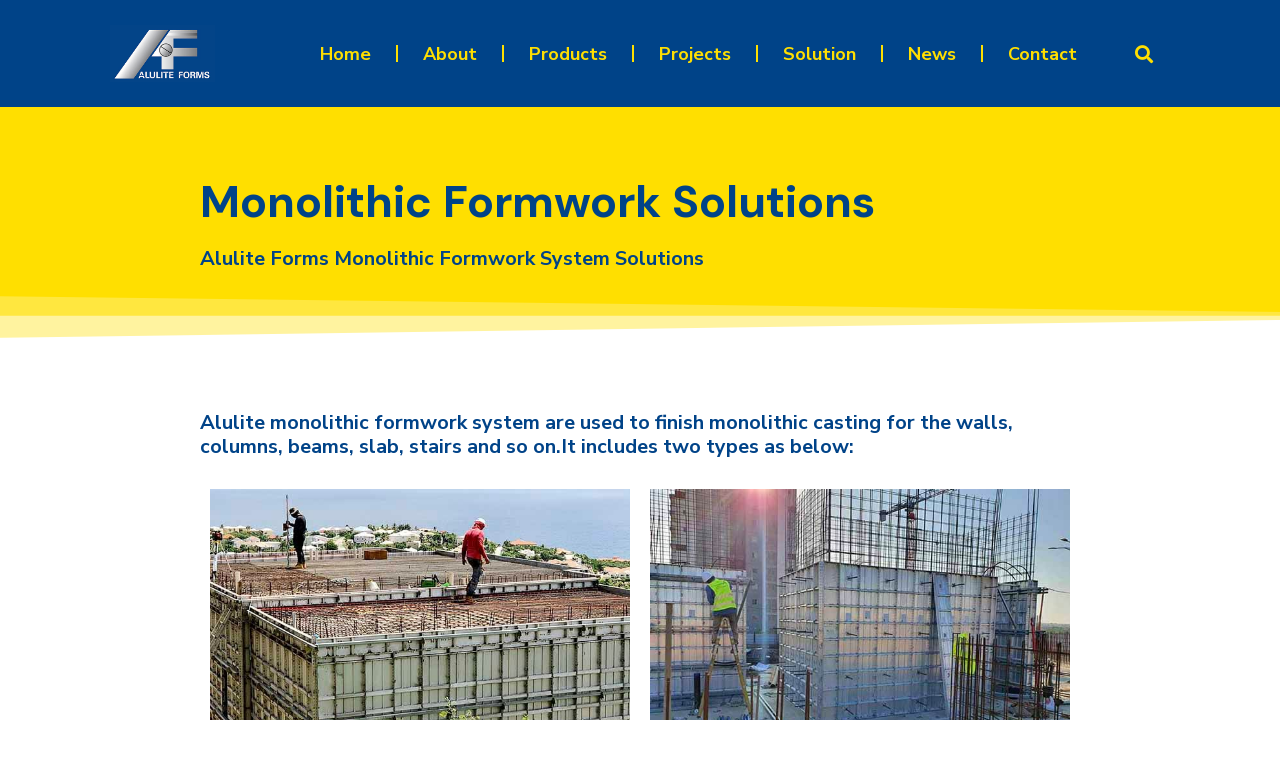

--- FILE ---
content_type: text/html; charset=UTF-8
request_url: https://www.aluliteforms.com/solution/monolithic-formwork-system-solutions/
body_size: 17885
content:
<!doctype html>
<html lang="zh-Hans">
<head><meta charset="UTF-8"><script>if(navigator.userAgent.match(/MSIE|Internet Explorer/i)||navigator.userAgent.match(/Trident\/7\..*?rv:11/i)){var href=document.location.href;if(!href.match(/[?&]nowprocket/)){if(href.indexOf("?")==-1){if(href.indexOf("#")==-1){document.location.href=href+"?nowprocket=1"}else{document.location.href=href.replace("#","?nowprocket=1#")}}else{if(href.indexOf("#")==-1){document.location.href=href+"&nowprocket=1"}else{document.location.href=href.replace("#","&nowprocket=1#")}}}}</script><script>class RocketLazyLoadScripts{constructor(){this.triggerEvents=["keydown","mousedown","mousemove","touchmove","touchstart","touchend","wheel"],this.userEventHandler=this._triggerListener.bind(this),this.touchStartHandler=this._onTouchStart.bind(this),this.touchMoveHandler=this._onTouchMove.bind(this),this.touchEndHandler=this._onTouchEnd.bind(this),this.clickHandler=this._onClick.bind(this),this.interceptedClicks=[],window.addEventListener("pageshow",(e=>{this.persisted=e.persisted})),window.addEventListener("DOMContentLoaded",(()=>{this._preconnect3rdParties()})),this.delayedScripts={normal:[],async:[],defer:[]},this.allJQueries=[]}_addUserInteractionListener(e){document.hidden?e._triggerListener():(this.triggerEvents.forEach((t=>window.addEventListener(t,e.userEventHandler,{passive:!0}))),window.addEventListener("touchstart",e.touchStartHandler,{passive:!0}),window.addEventListener("mousedown",e.touchStartHandler),document.addEventListener("visibilitychange",e.userEventHandler))}_removeUserInteractionListener(){this.triggerEvents.forEach((e=>window.removeEventListener(e,this.userEventHandler,{passive:!0}))),document.removeEventListener("visibilitychange",this.userEventHandler)}_onTouchStart(e){"HTML"!==e.target.tagName&&(window.addEventListener("touchend",this.touchEndHandler),window.addEventListener("mouseup",this.touchEndHandler),window.addEventListener("touchmove",this.touchMoveHandler,{passive:!0}),window.addEventListener("mousemove",this.touchMoveHandler),e.target.addEventListener("click",this.clickHandler),this._renameDOMAttribute(e.target,"onclick","rocket-onclick"))}_onTouchMove(e){window.removeEventListener("touchend",this.touchEndHandler),window.removeEventListener("mouseup",this.touchEndHandler),window.removeEventListener("touchmove",this.touchMoveHandler,{passive:!0}),window.removeEventListener("mousemove",this.touchMoveHandler),e.target.removeEventListener("click",this.clickHandler),this._renameDOMAttribute(e.target,"rocket-onclick","onclick")}_onTouchEnd(e){window.removeEventListener("touchend",this.touchEndHandler),window.removeEventListener("mouseup",this.touchEndHandler),window.removeEventListener("touchmove",this.touchMoveHandler,{passive:!0}),window.removeEventListener("mousemove",this.touchMoveHandler)}_onClick(e){e.target.removeEventListener("click",this.clickHandler),this._renameDOMAttribute(e.target,"rocket-onclick","onclick"),this.interceptedClicks.push(e),e.preventDefault(),e.stopPropagation(),e.stopImmediatePropagation()}_replayClicks(){window.removeEventListener("touchstart",this.touchStartHandler,{passive:!0}),window.removeEventListener("mousedown",this.touchStartHandler),this.interceptedClicks.forEach((e=>{e.target.dispatchEvent(new MouseEvent("click",{view:e.view,bubbles:!0,cancelable:!0}))}))}_renameDOMAttribute(e,t,n){e.hasAttribute&&e.hasAttribute(t)&&(event.target.setAttribute(n,event.target.getAttribute(t)),event.target.removeAttribute(t))}_triggerListener(){this._removeUserInteractionListener(this),"loading"===document.readyState?document.addEventListener("DOMContentLoaded",this._loadEverythingNow.bind(this)):this._loadEverythingNow()}_preconnect3rdParties(){let e=[];document.querySelectorAll("script[type=rocketlazyloadscript]").forEach((t=>{if(t.hasAttribute("src")){const n=new URL(t.src).origin;n!==location.origin&&e.push({src:n,crossOrigin:t.crossOrigin||"module"===t.getAttribute("data-rocket-type")})}})),e=[...new Map(e.map((e=>[JSON.stringify(e),e]))).values()],this._batchInjectResourceHints(e,"preconnect")}async _loadEverythingNow(){this.lastBreath=Date.now(),this._delayEventListeners(),this._delayJQueryReady(this),this._handleDocumentWrite(),this._registerAllDelayedScripts(),this._preloadAllScripts(),await this._loadScriptsFromList(this.delayedScripts.normal),await this._loadScriptsFromList(this.delayedScripts.defer),await this._loadScriptsFromList(this.delayedScripts.async);try{await this._triggerDOMContentLoaded(),await this._triggerWindowLoad()}catch(e){}window.dispatchEvent(new Event("rocket-allScriptsLoaded")),this._replayClicks()}_registerAllDelayedScripts(){document.querySelectorAll("script[type=rocketlazyloadscript]").forEach((e=>{e.hasAttribute("src")?e.hasAttribute("async")&&!1!==e.async?this.delayedScripts.async.push(e):e.hasAttribute("defer")&&!1!==e.defer||"module"===e.getAttribute("data-rocket-type")?this.delayedScripts.defer.push(e):this.delayedScripts.normal.push(e):this.delayedScripts.normal.push(e)}))}async _transformScript(e){return await this._littleBreath(),new Promise((t=>{const n=document.createElement("script");[...e.attributes].forEach((e=>{let t=e.nodeName;"type"!==t&&("data-rocket-type"===t&&(t="type"),n.setAttribute(t,e.nodeValue))})),e.hasAttribute("src")?(n.addEventListener("load",t),n.addEventListener("error",t)):(n.text=e.text,t());try{e.parentNode.replaceChild(n,e)}catch(e){t()}}))}async _loadScriptsFromList(e){const t=e.shift();return t?(await this._transformScript(t),this._loadScriptsFromList(e)):Promise.resolve()}_preloadAllScripts(){this._batchInjectResourceHints([...this.delayedScripts.normal,...this.delayedScripts.defer,...this.delayedScripts.async],"preload")}_batchInjectResourceHints(e,t){var n=document.createDocumentFragment();e.forEach((e=>{if(e.src){const i=document.createElement("link");i.href=e.src,i.rel=t,"preconnect"!==t&&(i.as="script"),e.getAttribute&&"module"===e.getAttribute("data-rocket-type")&&(i.crossOrigin=!0),e.crossOrigin&&(i.crossOrigin=e.crossOrigin),n.appendChild(i)}})),document.head.appendChild(n)}_delayEventListeners(){let e={};function t(t,n){!function(t){function n(n){return e[t].eventsToRewrite.indexOf(n)>=0?"rocket-"+n:n}e[t]||(e[t]={originalFunctions:{add:t.addEventListener,remove:t.removeEventListener},eventsToRewrite:[]},t.addEventListener=function(){arguments[0]=n(arguments[0]),e[t].originalFunctions.add.apply(t,arguments)},t.removeEventListener=function(){arguments[0]=n(arguments[0]),e[t].originalFunctions.remove.apply(t,arguments)})}(t),e[t].eventsToRewrite.push(n)}function n(e,t){let n=e[t];Object.defineProperty(e,t,{get:()=>n||function(){},set(i){e["rocket"+t]=n=i}})}t(document,"DOMContentLoaded"),t(window,"DOMContentLoaded"),t(window,"load"),t(window,"pageshow"),t(document,"readystatechange"),n(document,"onreadystatechange"),n(window,"onload"),n(window,"onpageshow")}_delayJQueryReady(e){let t=window.jQuery;Object.defineProperty(window,"jQuery",{get:()=>t,set(n){if(n&&n.fn&&!e.allJQueries.includes(n)){n.fn.ready=n.fn.init.prototype.ready=function(t){e.domReadyFired?t.bind(document)(n):document.addEventListener("rocket-DOMContentLoaded",(()=>t.bind(document)(n)))};const t=n.fn.on;n.fn.on=n.fn.init.prototype.on=function(){if(this[0]===window){function e(e){return e.split(" ").map((e=>"load"===e||0===e.indexOf("load.")?"rocket-jquery-load":e)).join(" ")}"string"==typeof arguments[0]||arguments[0]instanceof String?arguments[0]=e(arguments[0]):"object"==typeof arguments[0]&&Object.keys(arguments[0]).forEach((t=>{delete Object.assign(arguments[0],{[e(t)]:arguments[0][t]})[t]}))}return t.apply(this,arguments),this},e.allJQueries.push(n)}t=n}})}async _triggerDOMContentLoaded(){this.domReadyFired=!0,await this._littleBreath(),document.dispatchEvent(new Event("rocket-DOMContentLoaded")),await this._littleBreath(),window.dispatchEvent(new Event("rocket-DOMContentLoaded")),await this._littleBreath(),document.dispatchEvent(new Event("rocket-readystatechange")),await this._littleBreath(),document.rocketonreadystatechange&&document.rocketonreadystatechange()}async _triggerWindowLoad(){await this._littleBreath(),window.dispatchEvent(new Event("rocket-load")),await this._littleBreath(),window.rocketonload&&window.rocketonload(),await this._littleBreath(),this.allJQueries.forEach((e=>e(window).trigger("rocket-jquery-load"))),await this._littleBreath();const e=new Event("rocket-pageshow");e.persisted=this.persisted,window.dispatchEvent(e),await this._littleBreath(),window.rocketonpageshow&&window.rocketonpageshow({persisted:this.persisted})}_handleDocumentWrite(){const e=new Map;document.write=document.writeln=function(t){const n=document.currentScript,i=document.createRange(),r=n.parentElement;let o=e.get(n);void 0===o&&(o=n.nextSibling,e.set(n,o));const s=document.createDocumentFragment();i.setStart(s,0),s.appendChild(i.createContextualFragment(t)),r.insertBefore(s,o)}}async _littleBreath(){Date.now()-this.lastBreath>45&&(await this._requestAnimFrame(),this.lastBreath=Date.now())}async _requestAnimFrame(){return document.hidden?new Promise((e=>setTimeout(e))):new Promise((e=>requestAnimationFrame(e)))}static run(){const e=new RocketLazyLoadScripts;e._addUserInteractionListener(e)}}RocketLazyLoadScripts.run();</script>
	
		<meta name="viewport" content="width=device-width, initial-scale=1">
	<link rel="profile" href="https://gmpg.org/xfn/11">
	<title>Monolithic Formwork System Solutions &#8211; AluliteForms</title><link rel="preload" as="style" href="https://fonts.googleapis.com/css?family=DM%20Sans%3A100%2C100italic%2C200%2C200italic%2C300%2C300italic%2C400%2C400italic%2C500%2C500italic%2C600%2C600italic%2C700%2C700italic%2C800%2C800italic%2C900%2C900italic%7CNunito%20Sans%3A100%2C100italic%2C200%2C200italic%2C300%2C300italic%2C400%2C400italic%2C500%2C500italic%2C600%2C600italic%2C700%2C700italic%2C800%2C800italic%2C900%2C900italic&#038;display=swap" /><link rel="stylesheet" href="https://fonts.googleapis.com/css?family=DM%20Sans%3A100%2C100italic%2C200%2C200italic%2C300%2C300italic%2C400%2C400italic%2C500%2C500italic%2C600%2C600italic%2C700%2C700italic%2C800%2C800italic%2C900%2C900italic%7CNunito%20Sans%3A100%2C100italic%2C200%2C200italic%2C300%2C300italic%2C400%2C400italic%2C500%2C500italic%2C600%2C600italic%2C700%2C700italic%2C800%2C800italic%2C900%2C900italic&#038;display=swap" media="print" onload="this.media='all'" /><noscript><link rel="stylesheet" href="https://fonts.googleapis.com/css?family=DM%20Sans%3A100%2C100italic%2C200%2C200italic%2C300%2C300italic%2C400%2C400italic%2C500%2C500italic%2C600%2C600italic%2C700%2C700italic%2C800%2C800italic%2C900%2C900italic%7CNunito%20Sans%3A100%2C100italic%2C200%2C200italic%2C300%2C300italic%2C400%2C400italic%2C500%2C500italic%2C600%2C600italic%2C700%2C700italic%2C800%2C800italic%2C900%2C900italic&#038;display=swap" /></noscript>
<meta name='robots' content='max-image-preview:large' />
	<style>img:is([sizes="auto" i], [sizes^="auto," i]) { contain-intrinsic-size: 3000px 1500px }</style>
	<link rel='dns-prefetch' href='//www.aluliteforms.com' />
<link href='https://fonts.gstatic.com' crossorigin rel='preconnect' />
<link rel="alternate" type="application/rss+xml" title="AluliteForms &raquo; Feed" href="https://www.aluliteforms.com/feed/" />
<link rel="alternate" type="application/rss+xml" title="AluliteForms &raquo; 评论 Feed" href="https://www.aluliteforms.com/comments/feed/" />
<style id='wp-emoji-styles-inline-css'>

	img.wp-smiley, img.emoji {
		display: inline !important;
		border: none !important;
		box-shadow: none !important;
		height: 1em !important;
		width: 1em !important;
		margin: 0 0.07em !important;
		vertical-align: -0.1em !important;
		background: none !important;
		padding: 0 !important;
	}
</style>
<style id='classic-theme-styles-inline-css'>
/*! This file is auto-generated */
.wp-block-button__link{color:#fff;background-color:#32373c;border-radius:9999px;box-shadow:none;text-decoration:none;padding:calc(.667em + 2px) calc(1.333em + 2px);font-size:1.125em}.wp-block-file__button{background:#32373c;color:#fff;text-decoration:none}
</style>
<style id='global-styles-inline-css'>
:root{--wp--preset--aspect-ratio--square: 1;--wp--preset--aspect-ratio--4-3: 4/3;--wp--preset--aspect-ratio--3-4: 3/4;--wp--preset--aspect-ratio--3-2: 3/2;--wp--preset--aspect-ratio--2-3: 2/3;--wp--preset--aspect-ratio--16-9: 16/9;--wp--preset--aspect-ratio--9-16: 9/16;--wp--preset--color--black: #000000;--wp--preset--color--cyan-bluish-gray: #abb8c3;--wp--preset--color--white: #ffffff;--wp--preset--color--pale-pink: #f78da7;--wp--preset--color--vivid-red: #cf2e2e;--wp--preset--color--luminous-vivid-orange: #ff6900;--wp--preset--color--luminous-vivid-amber: #fcb900;--wp--preset--color--light-green-cyan: #7bdcb5;--wp--preset--color--vivid-green-cyan: #00d084;--wp--preset--color--pale-cyan-blue: #8ed1fc;--wp--preset--color--vivid-cyan-blue: #0693e3;--wp--preset--color--vivid-purple: #9b51e0;--wp--preset--gradient--vivid-cyan-blue-to-vivid-purple: linear-gradient(135deg,rgba(6,147,227,1) 0%,rgb(155,81,224) 100%);--wp--preset--gradient--light-green-cyan-to-vivid-green-cyan: linear-gradient(135deg,rgb(122,220,180) 0%,rgb(0,208,130) 100%);--wp--preset--gradient--luminous-vivid-amber-to-luminous-vivid-orange: linear-gradient(135deg,rgba(252,185,0,1) 0%,rgba(255,105,0,1) 100%);--wp--preset--gradient--luminous-vivid-orange-to-vivid-red: linear-gradient(135deg,rgba(255,105,0,1) 0%,rgb(207,46,46) 100%);--wp--preset--gradient--very-light-gray-to-cyan-bluish-gray: linear-gradient(135deg,rgb(238,238,238) 0%,rgb(169,184,195) 100%);--wp--preset--gradient--cool-to-warm-spectrum: linear-gradient(135deg,rgb(74,234,220) 0%,rgb(151,120,209) 20%,rgb(207,42,186) 40%,rgb(238,44,130) 60%,rgb(251,105,98) 80%,rgb(254,248,76) 100%);--wp--preset--gradient--blush-light-purple: linear-gradient(135deg,rgb(255,206,236) 0%,rgb(152,150,240) 100%);--wp--preset--gradient--blush-bordeaux: linear-gradient(135deg,rgb(254,205,165) 0%,rgb(254,45,45) 50%,rgb(107,0,62) 100%);--wp--preset--gradient--luminous-dusk: linear-gradient(135deg,rgb(255,203,112) 0%,rgb(199,81,192) 50%,rgb(65,88,208) 100%);--wp--preset--gradient--pale-ocean: linear-gradient(135deg,rgb(255,245,203) 0%,rgb(182,227,212) 50%,rgb(51,167,181) 100%);--wp--preset--gradient--electric-grass: linear-gradient(135deg,rgb(202,248,128) 0%,rgb(113,206,126) 100%);--wp--preset--gradient--midnight: linear-gradient(135deg,rgb(2,3,129) 0%,rgb(40,116,252) 100%);--wp--preset--font-size--small: 13px;--wp--preset--font-size--medium: 20px;--wp--preset--font-size--large: 36px;--wp--preset--font-size--x-large: 42px;--wp--preset--spacing--20: 0.44rem;--wp--preset--spacing--30: 0.67rem;--wp--preset--spacing--40: 1rem;--wp--preset--spacing--50: 1.5rem;--wp--preset--spacing--60: 2.25rem;--wp--preset--spacing--70: 3.38rem;--wp--preset--spacing--80: 5.06rem;--wp--preset--shadow--natural: 6px 6px 9px rgba(0, 0, 0, 0.2);--wp--preset--shadow--deep: 12px 12px 50px rgba(0, 0, 0, 0.4);--wp--preset--shadow--sharp: 6px 6px 0px rgba(0, 0, 0, 0.2);--wp--preset--shadow--outlined: 6px 6px 0px -3px rgba(255, 255, 255, 1), 6px 6px rgba(0, 0, 0, 1);--wp--preset--shadow--crisp: 6px 6px 0px rgba(0, 0, 0, 1);}:where(.is-layout-flex){gap: 0.5em;}:where(.is-layout-grid){gap: 0.5em;}body .is-layout-flex{display: flex;}.is-layout-flex{flex-wrap: wrap;align-items: center;}.is-layout-flex > :is(*, div){margin: 0;}body .is-layout-grid{display: grid;}.is-layout-grid > :is(*, div){margin: 0;}:where(.wp-block-columns.is-layout-flex){gap: 2em;}:where(.wp-block-columns.is-layout-grid){gap: 2em;}:where(.wp-block-post-template.is-layout-flex){gap: 1.25em;}:where(.wp-block-post-template.is-layout-grid){gap: 1.25em;}.has-black-color{color: var(--wp--preset--color--black) !important;}.has-cyan-bluish-gray-color{color: var(--wp--preset--color--cyan-bluish-gray) !important;}.has-white-color{color: var(--wp--preset--color--white) !important;}.has-pale-pink-color{color: var(--wp--preset--color--pale-pink) !important;}.has-vivid-red-color{color: var(--wp--preset--color--vivid-red) !important;}.has-luminous-vivid-orange-color{color: var(--wp--preset--color--luminous-vivid-orange) !important;}.has-luminous-vivid-amber-color{color: var(--wp--preset--color--luminous-vivid-amber) !important;}.has-light-green-cyan-color{color: var(--wp--preset--color--light-green-cyan) !important;}.has-vivid-green-cyan-color{color: var(--wp--preset--color--vivid-green-cyan) !important;}.has-pale-cyan-blue-color{color: var(--wp--preset--color--pale-cyan-blue) !important;}.has-vivid-cyan-blue-color{color: var(--wp--preset--color--vivid-cyan-blue) !important;}.has-vivid-purple-color{color: var(--wp--preset--color--vivid-purple) !important;}.has-black-background-color{background-color: var(--wp--preset--color--black) !important;}.has-cyan-bluish-gray-background-color{background-color: var(--wp--preset--color--cyan-bluish-gray) !important;}.has-white-background-color{background-color: var(--wp--preset--color--white) !important;}.has-pale-pink-background-color{background-color: var(--wp--preset--color--pale-pink) !important;}.has-vivid-red-background-color{background-color: var(--wp--preset--color--vivid-red) !important;}.has-luminous-vivid-orange-background-color{background-color: var(--wp--preset--color--luminous-vivid-orange) !important;}.has-luminous-vivid-amber-background-color{background-color: var(--wp--preset--color--luminous-vivid-amber) !important;}.has-light-green-cyan-background-color{background-color: var(--wp--preset--color--light-green-cyan) !important;}.has-vivid-green-cyan-background-color{background-color: var(--wp--preset--color--vivid-green-cyan) !important;}.has-pale-cyan-blue-background-color{background-color: var(--wp--preset--color--pale-cyan-blue) !important;}.has-vivid-cyan-blue-background-color{background-color: var(--wp--preset--color--vivid-cyan-blue) !important;}.has-vivid-purple-background-color{background-color: var(--wp--preset--color--vivid-purple) !important;}.has-black-border-color{border-color: var(--wp--preset--color--black) !important;}.has-cyan-bluish-gray-border-color{border-color: var(--wp--preset--color--cyan-bluish-gray) !important;}.has-white-border-color{border-color: var(--wp--preset--color--white) !important;}.has-pale-pink-border-color{border-color: var(--wp--preset--color--pale-pink) !important;}.has-vivid-red-border-color{border-color: var(--wp--preset--color--vivid-red) !important;}.has-luminous-vivid-orange-border-color{border-color: var(--wp--preset--color--luminous-vivid-orange) !important;}.has-luminous-vivid-amber-border-color{border-color: var(--wp--preset--color--luminous-vivid-amber) !important;}.has-light-green-cyan-border-color{border-color: var(--wp--preset--color--light-green-cyan) !important;}.has-vivid-green-cyan-border-color{border-color: var(--wp--preset--color--vivid-green-cyan) !important;}.has-pale-cyan-blue-border-color{border-color: var(--wp--preset--color--pale-cyan-blue) !important;}.has-vivid-cyan-blue-border-color{border-color: var(--wp--preset--color--vivid-cyan-blue) !important;}.has-vivid-purple-border-color{border-color: var(--wp--preset--color--vivid-purple) !important;}.has-vivid-cyan-blue-to-vivid-purple-gradient-background{background: var(--wp--preset--gradient--vivid-cyan-blue-to-vivid-purple) !important;}.has-light-green-cyan-to-vivid-green-cyan-gradient-background{background: var(--wp--preset--gradient--light-green-cyan-to-vivid-green-cyan) !important;}.has-luminous-vivid-amber-to-luminous-vivid-orange-gradient-background{background: var(--wp--preset--gradient--luminous-vivid-amber-to-luminous-vivid-orange) !important;}.has-luminous-vivid-orange-to-vivid-red-gradient-background{background: var(--wp--preset--gradient--luminous-vivid-orange-to-vivid-red) !important;}.has-very-light-gray-to-cyan-bluish-gray-gradient-background{background: var(--wp--preset--gradient--very-light-gray-to-cyan-bluish-gray) !important;}.has-cool-to-warm-spectrum-gradient-background{background: var(--wp--preset--gradient--cool-to-warm-spectrum) !important;}.has-blush-light-purple-gradient-background{background: var(--wp--preset--gradient--blush-light-purple) !important;}.has-blush-bordeaux-gradient-background{background: var(--wp--preset--gradient--blush-bordeaux) !important;}.has-luminous-dusk-gradient-background{background: var(--wp--preset--gradient--luminous-dusk) !important;}.has-pale-ocean-gradient-background{background: var(--wp--preset--gradient--pale-ocean) !important;}.has-electric-grass-gradient-background{background: var(--wp--preset--gradient--electric-grass) !important;}.has-midnight-gradient-background{background: var(--wp--preset--gradient--midnight) !important;}.has-small-font-size{font-size: var(--wp--preset--font-size--small) !important;}.has-medium-font-size{font-size: var(--wp--preset--font-size--medium) !important;}.has-large-font-size{font-size: var(--wp--preset--font-size--large) !important;}.has-x-large-font-size{font-size: var(--wp--preset--font-size--x-large) !important;}
:where(.wp-block-post-template.is-layout-flex){gap: 1.25em;}:where(.wp-block-post-template.is-layout-grid){gap: 1.25em;}
:where(.wp-block-columns.is-layout-flex){gap: 2em;}:where(.wp-block-columns.is-layout-grid){gap: 2em;}
:root :where(.wp-block-pullquote){font-size: 1.5em;line-height: 1.6;}
</style>
<link rel='stylesheet' id='hello-elementor-css' href='https://www.aluliteforms.com/wp-content/themes/hello-elementor/style.min.css?ver=2.6.1' media='all' />
<link rel='stylesheet' id='hello-elementor-theme-style-css' href='https://www.aluliteforms.com/wp-content/themes/hello-elementor/theme.min.css?ver=2.6.1' media='all' />
<link rel='stylesheet' id='elementor-frontend-css' href='https://www.aluliteforms.com/wp-content/plugins/elementor/assets/css/frontend.min.css?ver=3.26.3' media='all' />
<link rel='stylesheet' id='elementor-post-7-css' href='https://www.aluliteforms.com/wp-content/uploads/elementor/css/post-7.css?ver=1734919439' media='all' />
<link rel='stylesheet' id='widget-image-css' href='https://www.aluliteforms.com/wp-content/plugins/elementor/assets/css/widget-image.min.css?ver=3.26.3' media='all' />
<link rel='stylesheet' id='elementor-icons-shared-0-css' href='https://www.aluliteforms.com/wp-content/plugins/elementor/assets/lib/font-awesome/css/fontawesome.min.css?ver=5.15.3' media='all' />
<link data-minify="1" rel='stylesheet' id='elementor-icons-fa-solid-css' href='https://www.aluliteforms.com/wp-content/cache/min/1/wp-content/plugins/elementor/assets/lib/font-awesome/css/solid.min.css?ver=1768793878' media='all' />
<link rel='stylesheet' id='widget-heading-css' href='https://www.aluliteforms.com/wp-content/plugins/elementor/assets/css/widget-heading.min.css?ver=3.26.3' media='all' />
<link rel='stylesheet' id='e-animation-grow-css' href='https://www.aluliteforms.com/wp-content/plugins/elementor/assets/lib/animations/styles/e-animation-grow.min.css?ver=3.26.3' media='all' />
<link rel='stylesheet' id='widget-social-icons-css' href='https://www.aluliteforms.com/wp-content/plugins/elementor/assets/css/widget-social-icons.min.css?ver=3.26.3' media='all' />
<link rel='stylesheet' id='e-apple-webkit-css' href='https://www.aluliteforms.com/wp-content/plugins/elementor/assets/css/conditionals/apple-webkit.min.css?ver=3.26.3' media='all' />
<link rel='stylesheet' id='widget-icon-list-css' href='https://www.aluliteforms.com/wp-content/plugins/elementor/assets/css/widget-icon-list.min.css?ver=3.26.3' media='all' />
<link rel='stylesheet' id='widget-text-editor-css' href='https://www.aluliteforms.com/wp-content/plugins/elementor/assets/css/widget-text-editor.min.css?ver=3.26.3' media='all' />
<link data-minify="1" rel='stylesheet' id='elementor-icons-css' href='https://www.aluliteforms.com/wp-content/cache/min/1/wp-content/plugins/elementor/assets/lib/eicons/css/elementor-icons.min.css?ver=1768793878' media='all' />
<link rel='stylesheet' id='e-shapes-css' href='https://www.aluliteforms.com/wp-content/plugins/elementor/assets/css/conditionals/shapes.min.css?ver=3.26.3' media='all' />
<link rel='stylesheet' id='elementor-post-687-css' href='https://www.aluliteforms.com/wp-content/uploads/elementor/css/post-687.css?ver=1734957135' media='all' />
<link rel='stylesheet' id='elementor-post-10-css' href='https://www.aluliteforms.com/wp-content/uploads/elementor/css/post-10.css?ver=1734919439' media='all' />
<link rel='stylesheet' id='elementor-post-85-css' href='https://www.aluliteforms.com/wp-content/uploads/elementor/css/post-85.css?ver=1734944520' media='all' />
<link rel='stylesheet' id='hello-elementor-child-style-css' href='https://www.aluliteforms.com/wp-content/themes/hello-theme-child-master/style.css?ver=1.0.0' media='all' />

<link data-minify="1" rel='stylesheet' id='elementor-icons-fa-brands-css' href='https://www.aluliteforms.com/wp-content/cache/min/1/wp-content/plugins/elementor/assets/lib/font-awesome/css/brands.min.css?ver=1768793878' media='all' />
<link rel="preconnect" href="https://fonts.gstatic.com/" crossorigin><script type="rocketlazyloadscript" src="https://www.aluliteforms.com/wp-includes/js/jquery/jquery.min.js?ver=3.7.1" id="jquery-core-js" defer></script>
<script type="rocketlazyloadscript" src="https://www.aluliteforms.com/wp-includes/js/jquery/jquery-migrate.min.js?ver=3.4.1" id="jquery-migrate-js" defer></script>
<link rel="https://api.w.org/" href="https://www.aluliteforms.com/wp-json/" /><link rel="alternate" title="JSON" type="application/json" href="https://www.aluliteforms.com/wp-json/wp/v2/pages/687" /><link rel="EditURI" type="application/rsd+xml" title="RSD" href="https://www.aluliteforms.com/xmlrpc.php?rsd" />
<meta name="generator" content="WordPress 6.7.1" />
<link rel="canonical" href="https://www.aluliteforms.com/solution/monolithic-formwork-system-solutions/" />
<link rel='shortlink' href='https://www.aluliteforms.com/?p=687' />
<link rel="alternate" title="oEmbed (JSON)" type="application/json+oembed" href="https://www.aluliteforms.com/wp-json/oembed/1.0/embed?url=https%3A%2F%2Fwww.aluliteforms.com%2Fsolution%2Fmonolithic-formwork-system-solutions%2F" />
<link rel="alternate" title="oEmbed (XML)" type="text/xml+oembed" href="https://www.aluliteforms.com/wp-json/oembed/1.0/embed?url=https%3A%2F%2Fwww.aluliteforms.com%2Fsolution%2Fmonolithic-formwork-system-solutions%2F&#038;format=xml" />
<!-- Google tag (gtag.js) -->
<script type="rocketlazyloadscript" async src="https://www.googletagmanager.com/gtag/js?id=AW-862712315"></script>
<script type="rocketlazyloadscript" async src="https://www.googletagmanager.com/gtag/js?id=G-CRLQL3QGEM"></script>
<script type="rocketlazyloadscript">
window.dataLayer = window.dataLayer || [];
function gtag(){dataLayer.push(arguments);}
gtag('js', new Date());

gtag('config', 'AW-862712315', { 'allow_enhanced_conversions': true });
gtag('config', 'G-CRLQL3QGEM');
</script>

<!-- Event snippet for send email conversion page -->
<script type="rocketlazyloadscript">
window.addEventListener('load', function (event) {
document.querySelectorAll('a[href*="mailto:"]').forEach(function (e) {
e.addEventListener('click', function (e) {
gtag('event', 'conversion', {'send_to': 'AW-862712315/UW2oCMuLy90CEPvjr5sD'});
gtag("event", "GA4_email");
});
});
});
</script>
<!--Event snippet for submit conversion page-->
<script type="rocketlazyloadscript">
window.addEventListener('load', function (event) {
form_ec();
function form_ec() {
document.querySelectorAll('button[type="submit"]').forEach(function (e) {
e.addEventListener('click', function () {
setTimeout(code, 1000);
function code() {
var form = e.closest('form');
var name = form.querySelector('#form-field-name').value.trim();
var email = form.querySelector('#form-field-email').value.trim().toLowerCase();
var msg = form.querySelector('#form-field-message').value.trim();
var error = document.querySelectorAll('.elementor-message-danger').length;
if (email != "" && msg != "" && error == 0 && name != "") {
gtag("set", "user_data", { 'email': email });
gtag("event", "GA4_form_submit");
gtag('event', 'conversion', { 'send_to': 'AW-862712315/p7KeCL2Gy90CEPvjr5sD' });
}
}
});
});
}
document.querySelectorAll('a[href*="#elementor-action"]').forEach(function (e) {
e.addEventListener('click', function () {
var checkExist = setInterval(function () {
if (document.querySelector('form.elementor-form')) {
form_ec();
clearInterval(checkExist);
}
}, 100);
});
});
});
</script>

<meta name="generator" content="Elementor 3.26.3; features: additional_custom_breakpoints; settings: css_print_method-external, google_font-enabled, font_display-swap">
			<style>
				.e-con.e-parent:nth-of-type(n+4):not(.e-lazyloaded):not(.e-no-lazyload),
				.e-con.e-parent:nth-of-type(n+4):not(.e-lazyloaded):not(.e-no-lazyload) * {
					background-image: none !important;
				}
				@media screen and (max-height: 1024px) {
					.e-con.e-parent:nth-of-type(n+3):not(.e-lazyloaded):not(.e-no-lazyload),
					.e-con.e-parent:nth-of-type(n+3):not(.e-lazyloaded):not(.e-no-lazyload) * {
						background-image: none !important;
					}
				}
				@media screen and (max-height: 640px) {
					.e-con.e-parent:nth-of-type(n+2):not(.e-lazyloaded):not(.e-no-lazyload),
					.e-con.e-parent:nth-of-type(n+2):not(.e-lazyloaded):not(.e-no-lazyload) * {
						background-image: none !important;
					}
				}
			</style>
			<link rel="icon" href="https://www.aluliteforms.com/wp-content/uploads/2022/11/Alulite-Forms-icon.png" sizes="32x32" />
<link rel="icon" href="https://www.aluliteforms.com/wp-content/uploads/2022/11/Alulite-Forms-icon.png" sizes="192x192" />
<link rel="apple-touch-icon" href="https://www.aluliteforms.com/wp-content/uploads/2022/11/Alulite-Forms-icon.png" />
<meta name="msapplication-TileImage" content="https://www.aluliteforms.com/wp-content/uploads/2022/11/Alulite-Forms-icon.png" />
</head>
<body class="page-template-default page page-id-687 page-child parent-pageid-22 wp-custom-logo elementor-default elementor-kit-7 elementor-page elementor-page-687">


<a class="skip-link screen-reader-text" href="#content">
	Skip to content</a>

		<div data-elementor-type="header" data-elementor-id="10" class="elementor elementor-10 elementor-location-header" data-elementor-post-type="elementor_library">
					<section class="elementor-section elementor-top-section elementor-element elementor-element-4fb9705 elementor-section-full_width elementor-section-stretched elementor-section-content-middle elementor-section-height-default elementor-section-height-default" data-id="4fb9705" data-element_type="section" data-settings="{&quot;background_background&quot;:&quot;classic&quot;,&quot;stretch_section&quot;:&quot;section-stretched&quot;}">
						<div class="elementor-container elementor-column-gap-default">
					<div class="elementor-column elementor-col-33 elementor-top-column elementor-element elementor-element-4b13c65" data-id="4b13c65" data-element_type="column">
			<div class="elementor-widget-wrap elementor-element-populated">
						<div class="elementor-element elementor-element-c00a15f elementor-widget elementor-widget-theme-site-logo elementor-widget-image" data-id="c00a15f" data-element_type="widget" data-widget_type="theme-site-logo.default">
				<div class="elementor-widget-container">
											<a href="https://www.aluliteforms.com">
			<img fetchpriority="high" width="400" height="218" src="https://www.aluliteforms.com/wp-content/uploads/2022/11/AluliteForms-logo.jpg" class="attachment-full size-full wp-image-43" alt="AluliteForms-logo" srcset="https://www.aluliteforms.com/wp-content/uploads/2022/11/AluliteForms-logo.jpg 400w, https://www.aluliteforms.com/wp-content/uploads/2022/11/AluliteForms-logo-300x164.jpg 300w" sizes="(max-width: 400px) 100vw, 400px" />				</a>
											</div>
				</div>
					</div>
		</div>
				<div class="elementor-column elementor-col-33 elementor-top-column elementor-element elementor-element-afb694a" data-id="afb694a" data-element_type="column">
			<div class="elementor-widget-wrap elementor-element-populated">
						<div class="elementor-element elementor-element-4d038e6 elementor-nav-menu__align-end elementor-nav-menu--dropdown-mobile elementor-nav-menu__text-align-aside elementor-nav-menu--toggle elementor-nav-menu--burger elementor-widget elementor-widget-nav-menu" data-id="4d038e6" data-element_type="widget" data-settings="{&quot;layout&quot;:&quot;horizontal&quot;,&quot;submenu_icon&quot;:{&quot;value&quot;:&quot;&lt;i class=\&quot;fas fa-caret-down\&quot;&gt;&lt;\/i&gt;&quot;,&quot;library&quot;:&quot;fa-solid&quot;},&quot;toggle&quot;:&quot;burger&quot;}" data-widget_type="nav-menu.default">
				<div class="elementor-widget-container">
								<nav aria-label="Menu" class="elementor-nav-menu--main elementor-nav-menu__container elementor-nav-menu--layout-horizontal e--pointer-underline e--animation-fade">
				<ul id="menu-1-4d038e6" class="elementor-nav-menu"><li class="menu-item menu-item-type-post_type menu-item-object-page menu-item-home menu-item-39"><a href="https://www.aluliteforms.com/" class="elementor-item">Home</a></li>
<li class="menu-item menu-item-type-post_type menu-item-object-page menu-item-38"><a href="https://www.aluliteforms.com/about/" class="elementor-item">About</a></li>
<li class="menu-item menu-item-type-post_type menu-item-object-page menu-item-37"><a href="https://www.aluliteforms.com/products/" class="elementor-item">Products</a></li>
<li class="menu-item menu-item-type-post_type menu-item-object-page menu-item-36"><a href="https://www.aluliteforms.com/projects/" class="elementor-item">Projects</a></li>
<li class="menu-item menu-item-type-post_type menu-item-object-page current-page-ancestor menu-item-35"><a href="https://www.aluliteforms.com/solution/" class="elementor-item">Solution</a></li>
<li class="menu-item menu-item-type-post_type menu-item-object-page menu-item-34"><a href="https://www.aluliteforms.com/news/" class="elementor-item">News</a></li>
<li class="menu-item menu-item-type-post_type menu-item-object-page menu-item-33"><a href="https://www.aluliteforms.com/contact/" class="elementor-item">Contact</a></li>
</ul>			</nav>
					<div class="elementor-menu-toggle" role="button" tabindex="0" aria-label="Menu Toggle" aria-expanded="false">
			<i aria-hidden="true" role="presentation" class="elementor-menu-toggle__icon--open eicon-menu-bar"></i><i aria-hidden="true" role="presentation" class="elementor-menu-toggle__icon--close eicon-close"></i>		</div>
					<nav class="elementor-nav-menu--dropdown elementor-nav-menu__container" aria-hidden="true">
				<ul id="menu-2-4d038e6" class="elementor-nav-menu"><li class="menu-item menu-item-type-post_type menu-item-object-page menu-item-home menu-item-39"><a href="https://www.aluliteforms.com/" class="elementor-item" tabindex="-1">Home</a></li>
<li class="menu-item menu-item-type-post_type menu-item-object-page menu-item-38"><a href="https://www.aluliteforms.com/about/" class="elementor-item" tabindex="-1">About</a></li>
<li class="menu-item menu-item-type-post_type menu-item-object-page menu-item-37"><a href="https://www.aluliteforms.com/products/" class="elementor-item" tabindex="-1">Products</a></li>
<li class="menu-item menu-item-type-post_type menu-item-object-page menu-item-36"><a href="https://www.aluliteforms.com/projects/" class="elementor-item" tabindex="-1">Projects</a></li>
<li class="menu-item menu-item-type-post_type menu-item-object-page current-page-ancestor menu-item-35"><a href="https://www.aluliteforms.com/solution/" class="elementor-item" tabindex="-1">Solution</a></li>
<li class="menu-item menu-item-type-post_type menu-item-object-page menu-item-34"><a href="https://www.aluliteforms.com/news/" class="elementor-item" tabindex="-1">News</a></li>
<li class="menu-item menu-item-type-post_type menu-item-object-page menu-item-33"><a href="https://www.aluliteforms.com/contact/" class="elementor-item" tabindex="-1">Contact</a></li>
</ul>			</nav>
						</div>
				</div>
					</div>
		</div>
				<div class="elementor-column elementor-col-33 elementor-top-column elementor-element elementor-element-01b1d0c" data-id="01b1d0c" data-element_type="column">
			<div class="elementor-widget-wrap elementor-element-populated">
						<div class="elementor-element elementor-element-4e486a4 elementor-search-form--skin-full_screen elementor-widget elementor-widget-search-form" data-id="4e486a4" data-element_type="widget" data-settings="{&quot;skin&quot;:&quot;full_screen&quot;}" data-widget_type="search-form.default">
				<div class="elementor-widget-container">
							<search role="search">
			<form class="elementor-search-form" action="https://www.aluliteforms.com" method="get">
												<div class="elementor-search-form__toggle" role="button" tabindex="0" aria-label="Search">
					<i aria-hidden="true" class="fas fa-search"></i>				</div>
								<div class="elementor-search-form__container">
					<label class="elementor-screen-only" for="elementor-search-form-4e486a4">Search</label>

					
					<input id="elementor-search-form-4e486a4" placeholder="Search..." class="elementor-search-form__input" type="search" name="s" value="">
					
					
										<div class="dialog-lightbox-close-button dialog-close-button" role="button" tabindex="0" aria-label="Close this search box.">
						<i aria-hidden="true" class="eicon-close"></i>					</div>
									</div>
			</form>
		</search>
						</div>
				</div>
					</div>
		</div>
					</div>
		</section>
				</div>
		
<main id="content" class="site-main post-687 page type-page status-publish hentry" role="main">
		<div class="page-content">
				<div data-elementor-type="wp-page" data-elementor-id="687" class="elementor elementor-687" data-elementor-post-type="page">
						<section class="elementor-section elementor-top-section elementor-element elementor-element-5f20884e elementor-section-full_width elementor-section-content-middle elementor-section-stretched elementor-section-height-default elementor-section-height-default" data-id="5f20884e" data-element_type="section" data-settings="{&quot;stretch_section&quot;:&quot;section-stretched&quot;,&quot;background_background&quot;:&quot;classic&quot;,&quot;shape_divider_bottom&quot;:&quot;opacity-tilt&quot;}">
					<div class="elementor-shape elementor-shape-bottom" data-negative="false">
			<svg xmlns="http://www.w3.org/2000/svg" viewBox="0 0 2600 131.1" preserveAspectRatio="none">
	<path class="elementor-shape-fill" d="M0 0L2600 0 2600 69.1 0 0z"/>
	<path class="elementor-shape-fill" style="opacity:0.5" d="M0 0L2600 0 2600 69.1 0 69.1z"/>
	<path class="elementor-shape-fill" style="opacity:0.25" d="M2600 0L0 0 0 130.1 2600 69.1z"/>
</svg>		</div>
					<div class="elementor-container elementor-column-gap-default">
					<div class="elementor-column elementor-col-100 elementor-top-column elementor-element elementor-element-4587eb5b" data-id="4587eb5b" data-element_type="column">
			<div class="elementor-widget-wrap elementor-element-populated">
						<div class="elementor-element elementor-element-1941cb27 elementor-widget elementor-widget-heading" data-id="1941cb27" data-element_type="widget" data-widget_type="heading.default">
				<div class="elementor-widget-container">
					<h1 class="elementor-heading-title elementor-size-default">Monolithic Formwork Solutions
</h1>				</div>
				</div>
				<div class="elementor-element elementor-element-55c3a410 elementor-widget elementor-widget-heading" data-id="55c3a410" data-element_type="widget" data-widget_type="heading.default">
				<div class="elementor-widget-container">
					<h3 class="elementor-heading-title elementor-size-default">Alulite Forms Monolithic Formwork System Solutions</h3>				</div>
				</div>
					</div>
		</div>
					</div>
		</section>
				<section class="elementor-section elementor-top-section elementor-element elementor-element-2f662df5 elementor-section-full_width elementor-section-content-middle elementor-section-stretched elementor-section-height-default elementor-section-height-default" data-id="2f662df5" data-element_type="section" data-settings="{&quot;stretch_section&quot;:&quot;section-stretched&quot;}">
						<div class="elementor-container elementor-column-gap-default">
					<div class="elementor-column elementor-col-100 elementor-top-column elementor-element elementor-element-5916db72" data-id="5916db72" data-element_type="column">
			<div class="elementor-widget-wrap elementor-element-populated">
						<div class="elementor-element elementor-element-6ba54f2 elementor-widget elementor-widget-heading" data-id="6ba54f2" data-element_type="widget" data-widget_type="heading.default">
				<div class="elementor-widget-container">
					<h2 class="elementor-heading-title elementor-size-default">Alulite monolithic formwork system are used to finish monolithic casting for the walls, columns, beams, slab, stairs and so on.It includes two types as below:
</h2>				</div>
				</div>
				<section class="elementor-section elementor-inner-section elementor-element elementor-element-a082de8 elementor-section-full_width elementor-section-height-default elementor-section-height-default" data-id="a082de8" data-element_type="section">
						<div class="elementor-container elementor-column-gap-default">
					<div class="elementor-column elementor-col-50 elementor-inner-column elementor-element elementor-element-a9c31fa" data-id="a9c31fa" data-element_type="column" data-settings="{&quot;background_background&quot;:&quot;classic&quot;}">
			<div class="elementor-widget-wrap elementor-element-populated">
						<div class="elementor-element elementor-element-8c3ed08 elementor-widget elementor-widget-image" data-id="8c3ed08" data-element_type="widget" data-widget_type="image.default">
				<div class="elementor-widget-container">
																<a href="/products/monolithic-formwork/flat-tie-type-aluminum-panel-system/">
							<img decoding="async" width="650" height="400" src="https://www.aluliteforms.com/wp-content/uploads/2022/11/Flat-Tie-Type-Aluminum-Panel-Formwork-System-solution.jpg" class="attachment-large size-large wp-image-690" alt="Flat Tie Type Aluminum Panel Formwork System solution" srcset="https://www.aluliteforms.com/wp-content/uploads/2022/11/Flat-Tie-Type-Aluminum-Panel-Formwork-System-solution.jpg 650w, https://www.aluliteforms.com/wp-content/uploads/2022/11/Flat-Tie-Type-Aluminum-Panel-Formwork-System-solution-300x185.jpg 300w" sizes="(max-width: 650px) 100vw, 650px" />								</a>
															</div>
				</div>
				<div class="elementor-element elementor-element-f05d484 elementor-widget elementor-widget-heading" data-id="f05d484" data-element_type="widget" data-widget_type="heading.default">
				<div class="elementor-widget-container">
					<h2 class="elementor-heading-title elementor-size-default"><a href="/products/monolithic-formwork/flat-tie-type-aluminum-panel-system/">Flat Tie Type Aluminum Panel Formwork System</a></h2>				</div>
				</div>
					</div>
		</div>
				<div class="elementor-column elementor-col-50 elementor-inner-column elementor-element elementor-element-472dcc1" data-id="472dcc1" data-element_type="column" data-settings="{&quot;background_background&quot;:&quot;classic&quot;}">
			<div class="elementor-widget-wrap elementor-element-populated">
						<div class="elementor-element elementor-element-e81e290 elementor-widget elementor-widget-image" data-id="e81e290" data-element_type="widget" data-widget_type="image.default">
				<div class="elementor-widget-container">
																<a href="/products/monolithic-formwork/tie-rod-type-aluminum-panel-system/">
							<img decoding="async" width="650" height="400" src="https://www.aluliteforms.com/wp-content/uploads/2022/11/Tie-Rod-Type-Aluminum-Panel-Formwork-System-solution.jpg" class="attachment-large size-large wp-image-691" alt="Tie Rod Type Aluminum Panel Formwork System solution" srcset="https://www.aluliteforms.com/wp-content/uploads/2022/11/Tie-Rod-Type-Aluminum-Panel-Formwork-System-solution.jpg 650w, https://www.aluliteforms.com/wp-content/uploads/2022/11/Tie-Rod-Type-Aluminum-Panel-Formwork-System-solution-300x185.jpg 300w" sizes="(max-width: 650px) 100vw, 650px" />								</a>
															</div>
				</div>
				<div class="elementor-element elementor-element-a68cc67 elementor-widget elementor-widget-heading" data-id="a68cc67" data-element_type="widget" data-widget_type="heading.default">
				<div class="elementor-widget-container">
					<h2 class="elementor-heading-title elementor-size-default"><a href="/products/monolithic-formwork/tie-rod-type-aluminum-panel-system/">Tie Rod Type Aluminum Panel Formwork System</a></h2>				</div>
				</div>
					</div>
		</div>
					</div>
		</section>
					</div>
		</div>
					</div>
		</section>
				<section class="elementor-section elementor-top-section elementor-element elementor-element-39d6b43 elementor-section-full_width elementor-section-content-middle elementor-section-stretched elementor-section-height-default elementor-section-height-default" data-id="39d6b43" data-element_type="section" data-settings="{&quot;stretch_section&quot;:&quot;section-stretched&quot;,&quot;background_background&quot;:&quot;classic&quot;}">
						<div class="elementor-container elementor-column-gap-default">
					<div class="elementor-column elementor-col-50 elementor-top-column elementor-element elementor-element-079d3e7" data-id="079d3e7" data-element_type="column">
			<div class="elementor-widget-wrap elementor-element-populated">
						<div class="elementor-element elementor-element-2656cf0 elementor-widget elementor-widget-heading" data-id="2656cf0" data-element_type="widget" data-widget_type="heading.default">
				<div class="elementor-widget-container">
					<h2 class="elementor-heading-title elementor-size-default">What kinds of structures are <br>the Monolithic systems suitable for?</h2>				</div>
				</div>
				<div class="elementor-element elementor-element-34e381b elementor-widget elementor-widget-button" data-id="34e381b" data-element_type="widget" data-widget_type="button.default">
				<div class="elementor-widget-container">
									<div class="elementor-button-wrapper">
					<a class="elementor-button elementor-button-link elementor-size-sm elementor-animation-grow" href="#elementor-action%3Aaction%3Dpopup%3Aopen%26settings%3DeyJpZCI6Ijc0IiwidG9nZ2xlIjpmYWxzZX0%3D">
						<span class="elementor-button-content-wrapper">
						<span class="elementor-button-icon">
				<i aria-hidden="true" class="fas fa-angle-right"></i>			</span>
									<span class="elementor-button-text">Inquiry us</span>
					</span>
					</a>
				</div>
								</div>
				</div>
					</div>
		</div>
				<div class="elementor-column elementor-col-50 elementor-top-column elementor-element elementor-element-32f0f4e" data-id="32f0f4e" data-element_type="column">
			<div class="elementor-widget-wrap elementor-element-populated">
						<div class="elementor-element elementor-element-41a40a3 elementor-icon-list--layout-traditional elementor-list-item-link-full_width elementor-widget elementor-widget-icon-list" data-id="41a40a3" data-element_type="widget" data-widget_type="icon-list.default">
				<div class="elementor-widget-container">
							<ul class="elementor-icon-list-items">
							<li class="elementor-icon-list-item">
											<span class="elementor-icon-list-icon">
							<i aria-hidden="true" class="fas fa-check"></i>						</span>
										<span class="elementor-icon-list-text">1. Shear walls not more than 4m</span>
									</li>
								<li class="elementor-icon-list-item">
											<span class="elementor-icon-list-icon">
							<i aria-hidden="true" class="fas fa-check"></i>						</span>
										<span class="elementor-icon-list-text">2. Columns not more than 4m</span>
									</li>
								<li class="elementor-icon-list-item">
											<span class="elementor-icon-list-icon">
							<i aria-hidden="true" class="fas fa-check"></i>						</span>
										<span class="elementor-icon-list-text">3. Typical floors in high rise buildings</span>
									</li>
								<li class="elementor-icon-list-item">
											<span class="elementor-icon-list-icon">
							<i aria-hidden="true" class="fas fa-check"></i>						</span>
										<span class="elementor-icon-list-text">4. Houses with same type</span>
									</li>
								<li class="elementor-icon-list-item">
											<span class="elementor-icon-list-icon">
							<i aria-hidden="true" class="fas fa-check"></i>						</span>
										<span class="elementor-icon-list-text">5. Core walls combined with self climbing system</span>
									</li>
								<li class="elementor-icon-list-item">
											<span class="elementor-icon-list-icon">
							<i aria-hidden="true" class="fas fa-check"></i>						</span>
										<span class="elementor-icon-list-text">6. The demand of monolithic casting</span>
									</li>
						</ul>
						</div>
				</div>
					</div>
		</div>
					</div>
		</section>
				<section class="elementor-section elementor-top-section elementor-element elementor-element-e15c5fd elementor-section-full_width elementor-section-content-middle elementor-section-stretched elementor-section-height-default elementor-section-height-default" data-id="e15c5fd" data-element_type="section" data-settings="{&quot;stretch_section&quot;:&quot;section-stretched&quot;,&quot;background_background&quot;:&quot;classic&quot;}">
						<div class="elementor-container elementor-column-gap-default">
					<div class="elementor-column elementor-col-100 elementor-top-column elementor-element elementor-element-d718431" data-id="d718431" data-element_type="column">
			<div class="elementor-widget-wrap elementor-element-populated">
						<div class="elementor-element elementor-element-bbe4a71 elementor-widget elementor-widget-heading" data-id="bbe4a71" data-element_type="widget" data-widget_type="heading.default">
				<div class="elementor-widget-container">
					<h2 class="elementor-heading-title elementor-size-default">Then how to select the flat tie type or tie rod type for your project?</h2>				</div>
				</div>
				<div class="elementor-element elementor-element-5c1ef68 elementor-widget elementor-widget-text-editor" data-id="5c1ef68" data-element_type="widget" data-widget_type="text-editor.default">
				<div class="elementor-widget-container">
									<p>Please refer to the below chart or emailed us your structure drawing. We will design the most suitable solution for you accordingly.</p>								</div>
				</div>
				<div class="elementor-element elementor-element-dffca2a elementor-widget elementor-widget-text-editor" data-id="dffca2a" data-element_type="widget" data-widget_type="text-editor.default">
				<div class="elementor-widget-container">
									<table width="741"><tbody><tr><td width="247">Articals</td><td width="247">Flat tie type</td><td width="247">Tie rod type</td></tr><tr><td>Wall flatness</td><td>better</td><td>good</td></tr><tr><td>Wall verticality</td><td>good</td><td>better</td></tr><tr><td>Filling cavities</td><td> no need </td><td>need</td></tr><tr><td>Ties</td><td>One-time use</td><td>recyclable</td></tr><tr><td>Erection time</td><td>faster</td><td>good</td></tr><tr><td>Wall thickness</td><td>≤ 350mm</td><td>≤ 1500mm</td></tr><tr><td>Floor to floor height</td><td>≤ 3.5m</td><td>≤4m</td></tr></tbody></table>								</div>
				</div>
					</div>
		</div>
					</div>
		</section>
				<section class="elementor-section elementor-top-section elementor-element elementor-element-af1de83 elementor-section-full_width elementor-section-content-middle elementor-section-stretched elementor-section-height-default elementor-section-height-default" data-id="af1de83" data-element_type="section" data-settings="{&quot;stretch_section&quot;:&quot;section-stretched&quot;,&quot;background_background&quot;:&quot;classic&quot;}">
						<div class="elementor-container elementor-column-gap-default">
					<div class="elementor-column elementor-col-100 elementor-top-column elementor-element elementor-element-4a9dbf1" data-id="4a9dbf1" data-element_type="column">
			<div class="elementor-widget-wrap elementor-element-populated">
						<div class="elementor-element elementor-element-19af89f elementor-widget elementor-widget-heading" data-id="19af89f" data-element_type="widget" data-widget_type="heading.default">
				<div class="elementor-widget-container">
					<h2 class="elementor-heading-title elementor-size-default">Concrete Surface Comparison

</h2>				</div>
				</div>
				<section class="elementor-section elementor-inner-section elementor-element elementor-element-ed1df97 elementor-section-full_width elementor-section-height-default elementor-section-height-default" data-id="ed1df97" data-element_type="section">
						<div class="elementor-container elementor-column-gap-default">
					<div class="elementor-column elementor-col-50 elementor-inner-column elementor-element elementor-element-d9e6865" data-id="d9e6865" data-element_type="column" data-settings="{&quot;background_background&quot;:&quot;classic&quot;}">
			<div class="elementor-widget-wrap elementor-element-populated">
						<div class="elementor-element elementor-element-1ff5c45 elementor-widget elementor-widget-image" data-id="1ff5c45" data-element_type="widget" data-widget_type="image.default">
				<div class="elementor-widget-container">
																<a href="/products/monolithic-formwork/flat-tie-type-aluminum-panel-system/">
							<img loading="lazy" decoding="async" width="650" height="400" src="https://www.aluliteforms.com/wp-content/uploads/2022/11/Flat-Tie-Type-Aluminum-Panel-Formwork-System-1.jpg" class="attachment-1536x1536 size-1536x1536 wp-image-692" alt="Flat Tie Type Aluminum Panel Formwork System 1" srcset="https://www.aluliteforms.com/wp-content/uploads/2022/11/Flat-Tie-Type-Aluminum-Panel-Formwork-System-1.jpg 650w, https://www.aluliteforms.com/wp-content/uploads/2022/11/Flat-Tie-Type-Aluminum-Panel-Formwork-System-1-300x185.jpg 300w" sizes="(max-width: 650px) 100vw, 650px" />								</a>
															</div>
				</div>
				<div class="elementor-element elementor-element-9acef4b elementor-widget elementor-widget-heading" data-id="9acef4b" data-element_type="widget" data-widget_type="heading.default">
				<div class="elementor-widget-container">
					<h2 class="elementor-heading-title elementor-size-default"><a href="/products/monolithic-formwork/flat-tie-type-aluminum-panel-system/">Flat Tie Type Aluminum Panel Formwork System</a></h2>				</div>
				</div>
					</div>
		</div>
				<div class="elementor-column elementor-col-50 elementor-inner-column elementor-element elementor-element-31584d6" data-id="31584d6" data-element_type="column" data-settings="{&quot;background_background&quot;:&quot;classic&quot;}">
			<div class="elementor-widget-wrap elementor-element-populated">
						<div class="elementor-element elementor-element-fe09caa elementor-widget elementor-widget-image" data-id="fe09caa" data-element_type="widget" data-widget_type="image.default">
				<div class="elementor-widget-container">
																<a href="/products/monolithic-formwork/tie-rod-type-aluminum-panel-system/">
							<img loading="lazy" decoding="async" width="650" height="400" src="https://www.aluliteforms.com/wp-content/uploads/2022/11/Tie-Rod-Type-Aluminum-Panel-Formwork-System-1.jpg" class="attachment-1536x1536 size-1536x1536 wp-image-693" alt="Tie Rod Type Aluminum Panel Formwork System 1" srcset="https://www.aluliteforms.com/wp-content/uploads/2022/11/Tie-Rod-Type-Aluminum-Panel-Formwork-System-1.jpg 650w, https://www.aluliteforms.com/wp-content/uploads/2022/11/Tie-Rod-Type-Aluminum-Panel-Formwork-System-1-300x185.jpg 300w" sizes="(max-width: 650px) 100vw, 650px" />								</a>
															</div>
				</div>
				<div class="elementor-element elementor-element-1e6e95a elementor-widget elementor-widget-heading" data-id="1e6e95a" data-element_type="widget" data-widget_type="heading.default">
				<div class="elementor-widget-container">
					<h2 class="elementor-heading-title elementor-size-default"><a href="/products/monolithic-formwork/tie-rod-type-aluminum-panel-system/">Tie Rod Type Aluminum Panel Formwork System</a></h2>				</div>
				</div>
					</div>
		</div>
					</div>
		</section>
					</div>
		</div>
					</div>
		</section>
				<section class="elementor-section elementor-top-section elementor-element elementor-element-d0f5bd4 elementor-section-full_width elementor-section-stretched elementor-section-height-default elementor-section-height-default" data-id="d0f5bd4" data-element_type="section" data-settings="{&quot;stretch_section&quot;:&quot;section-stretched&quot;,&quot;background_background&quot;:&quot;classic&quot;}">
						<div class="elementor-container elementor-column-gap-default">
					<div class="elementor-column elementor-col-50 elementor-top-column elementor-element elementor-element-5f2175cc" data-id="5f2175cc" data-element_type="column" data-settings="{&quot;background_background&quot;:&quot;classic&quot;}">
			<div class="elementor-widget-wrap elementor-element-populated">
					<div class="elementor-background-overlay"></div>
						<div class="elementor-element elementor-element-4534185a elementor-widget elementor-widget-heading" data-id="4534185a" data-element_type="widget" data-widget_type="heading.default">
				<div class="elementor-widget-container">
					<h3 class="elementor-heading-title elementor-size-default">Our Mission</h3>				</div>
				</div>
				<div class="elementor-element elementor-element-17b218c0 elementor-widget elementor-widget-text-editor" data-id="17b218c0" data-element_type="widget" data-widget_type="text-editor.default">
				<div class="elementor-widget-container">
									<p>Our aim is to supply our customers with safe, efficient, economical, environmental protecting, and energy-conserving products and manage to make construction much easier.</p>								</div>
				</div>
					</div>
		</div>
				<div class="elementor-column elementor-col-50 elementor-top-column elementor-element elementor-element-77064b81" data-id="77064b81" data-element_type="column" data-settings="{&quot;background_background&quot;:&quot;classic&quot;}">
			<div class="elementor-widget-wrap elementor-element-populated">
						<div class="elementor-element elementor-element-1cbbc02a elementor-widget elementor-widget-heading" data-id="1cbbc02a" data-element_type="widget" data-widget_type="heading.default">
				<div class="elementor-widget-container">
					<h3 class="elementor-heading-title elementor-size-default">Get solution</h3>				</div>
				</div>
				<div class="elementor-element elementor-element-579c5fc6 elementor-widget elementor-widget-heading" data-id="579c5fc6" data-element_type="widget" data-widget_type="heading.default">
				<div class="elementor-widget-container">
					<p class="elementor-heading-title elementor-size-default"><a href="mailto:info@aluliteforms.com?subject=Aluliteforms%20Quote">Email: info@aluliteforms.com</a></p>				</div>
				</div>
				<div class="elementor-element elementor-element-69895ac3 elementor-widget elementor-widget-heading" data-id="69895ac3" data-element_type="widget" data-widget_type="heading.default">
				<div class="elementor-widget-container">
					<p class="elementor-heading-title elementor-size-default"><a href="tel:86%200532%2067702702">Tel: +86 (0) 532 67702702</a></p>				</div>
				</div>
				<div class="elementor-element elementor-element-5ce027d5 elementor-shape-circle e-grid-align-left elementor-grid-0 elementor-widget elementor-widget-social-icons" data-id="5ce027d5" data-element_type="widget" data-widget_type="social-icons.default">
				<div class="elementor-widget-container">
							<div class="elementor-social-icons-wrapper elementor-grid">
							<span class="elementor-grid-item">
					<a class="elementor-icon elementor-social-icon elementor-social-icon-facebook elementor-repeater-item-8afcc32" target="_blank">
						<span class="elementor-screen-only">Facebook</span>
						<i class="fab fa-facebook"></i>					</a>
				</span>
							<span class="elementor-grid-item">
					<a class="elementor-icon elementor-social-icon elementor-social-icon-twitter elementor-repeater-item-1c75fca" target="_blank">
						<span class="elementor-screen-only">Twitter</span>
						<i class="fab fa-twitter"></i>					</a>
				</span>
							<span class="elementor-grid-item">
					<a class="elementor-icon elementor-social-icon elementor-social-icon-youtube elementor-repeater-item-4474cda" target="_blank">
						<span class="elementor-screen-only">Youtube</span>
						<i class="fab fa-youtube"></i>					</a>
				</span>
					</div>
						</div>
				</div>
				<div class="elementor-element elementor-element-422e9efa elementor-widget elementor-widget-button" data-id="422e9efa" data-element_type="widget" data-widget_type="button.default">
				<div class="elementor-widget-container">
									<div class="elementor-button-wrapper">
					<a class="elementor-button elementor-button-link elementor-size-sm elementor-animation-grow" href="#elementor-action%3Aaction%3Dpopup%3Aopen%26settings%3DeyJpZCI6Ijc0IiwidG9nZ2xlIjpmYWxzZX0%3D">
						<span class="elementor-button-content-wrapper">
						<span class="elementor-button-icon">
				<i aria-hidden="true" class="fas fa-envelope"></i>			</span>
									<span class="elementor-button-text">Inquiry</span>
					</span>
					</a>
				</div>
								</div>
				</div>
					</div>
		</div>
					</div>
		</section>
				</div>
				<div class="post-tags">
					</div>
			</div>

	<section id="comments" class="comments-area">

	


</section><!-- .comments-area -->
</main>

			<div data-elementor-type="footer" data-elementor-id="85" class="elementor elementor-85 elementor-location-footer" data-elementor-post-type="elementor_library">
					<section class="elementor-section elementor-top-section elementor-element elementor-element-247efd7 elementor-section-boxed elementor-section-height-default elementor-section-height-default" data-id="247efd7" data-element_type="section" data-settings="{&quot;background_background&quot;:&quot;classic&quot;}">
						<div class="elementor-container elementor-column-gap-default">
					<div class="elementor-column elementor-col-100 elementor-top-column elementor-element elementor-element-42a5765" data-id="42a5765" data-element_type="column">
			<div class="elementor-widget-wrap elementor-element-populated">
						<section class="elementor-section elementor-inner-section elementor-element elementor-element-c0ed340 elementor-section-boxed elementor-section-height-default elementor-section-height-default" data-id="c0ed340" data-element_type="section">
						<div class="elementor-container elementor-column-gap-default">
					<div class="elementor-column elementor-col-25 elementor-inner-column elementor-element elementor-element-84d363d" data-id="84d363d" data-element_type="column">
			<div class="elementor-widget-wrap elementor-element-populated">
						<div class="elementor-element elementor-element-fd625d6 elementor-widget elementor-widget-image" data-id="fd625d6" data-element_type="widget" data-widget_type="image.default">
				<div class="elementor-widget-container">
															<img width="400" height="218" src="https://www.aluliteforms.com/wp-content/uploads/2022/11/AluliteForms-logo.jpg" class="attachment-large size-large wp-image-43" alt="AluliteForms-logo" srcset="https://www.aluliteforms.com/wp-content/uploads/2022/11/AluliteForms-logo.jpg 400w, https://www.aluliteforms.com/wp-content/uploads/2022/11/AluliteForms-logo-300x164.jpg 300w" sizes="(max-width: 400px) 100vw, 400px" />															</div>
				</div>
				<div class="elementor-element elementor-element-d80c1ea elementor-widget elementor-widget-heading" data-id="d80c1ea" data-element_type="widget" data-widget_type="heading.default">
				<div class="elementor-widget-container">
					<h2 class="elementor-heading-title elementor-size-default">Focus on construction formwork systems</h2>				</div>
				</div>
				<div class="elementor-element elementor-element-5fc3673 elementor-shape-circle e-grid-align-left elementor-grid-0 elementor-widget elementor-widget-social-icons" data-id="5fc3673" data-element_type="widget" data-widget_type="social-icons.default">
				<div class="elementor-widget-container">
							<div class="elementor-social-icons-wrapper elementor-grid">
							<span class="elementor-grid-item">
					<a class="elementor-icon elementor-social-icon elementor-social-icon-facebook elementor-animation-grow elementor-repeater-item-54828cd" target="_blank">
						<span class="elementor-screen-only">Facebook</span>
						<i class="fab fa-facebook"></i>					</a>
				</span>
							<span class="elementor-grid-item">
					<a class="elementor-icon elementor-social-icon elementor-social-icon-youtube elementor-animation-grow elementor-repeater-item-ea51c5f" href="https://www.youtube.com/channel/UCd9053sZM1r0fXzXpXxWDOA" target="_blank">
						<span class="elementor-screen-only">Youtube</span>
						<i class="fab fa-youtube"></i>					</a>
				</span>
							<span class="elementor-grid-item">
					<a class="elementor-icon elementor-social-icon elementor-social-icon-linkedin elementor-animation-grow elementor-repeater-item-cf7cf17" target="_blank">
						<span class="elementor-screen-only">Linkedin</span>
						<i class="fab fa-linkedin"></i>					</a>
				</span>
					</div>
						</div>
				</div>
					</div>
		</div>
				<div class="elementor-column elementor-col-25 elementor-inner-column elementor-element elementor-element-afef20c" data-id="afef20c" data-element_type="column">
			<div class="elementor-widget-wrap elementor-element-populated">
						<div class="elementor-element elementor-element-2f0b48e elementor-widget elementor-widget-heading" data-id="2f0b48e" data-element_type="widget" data-widget_type="heading.default">
				<div class="elementor-widget-container">
					<h5 class="elementor-heading-title elementor-size-default"><a href="#">Alulite Forms</a></h5>				</div>
				</div>
				<div class="elementor-element elementor-element-425bf3c elementor-icon-list--layout-traditional elementor-list-item-link-full_width elementor-widget elementor-widget-icon-list" data-id="425bf3c" data-element_type="widget" data-widget_type="icon-list.default">
				<div class="elementor-widget-container">
							<ul class="elementor-icon-list-items">
							<li class="elementor-icon-list-item">
											<a href="https://www.aluliteforms.com/">

											<span class="elementor-icon-list-text">Home</span>
											</a>
									</li>
								<li class="elementor-icon-list-item">
											<a href="/about/">

											<span class="elementor-icon-list-text">About us</span>
											</a>
									</li>
								<li class="elementor-icon-list-item">
											<a href="/products/">

											<span class="elementor-icon-list-text">Products center</span>
											</a>
									</li>
								<li class="elementor-icon-list-item">
											<a href="/projects/">

											<span class="elementor-icon-list-text">Projects show</span>
											</a>
									</li>
								<li class="elementor-icon-list-item">
											<a href="/solution/">

											<span class="elementor-icon-list-text">Our solution</span>
											</a>
									</li>
								<li class="elementor-icon-list-item">
											<a href="/news/">

											<span class="elementor-icon-list-text">News center</span>
											</a>
									</li>
								<li class="elementor-icon-list-item">
											<a href="/contact/">

											<span class="elementor-icon-list-text">Contact us</span>
											</a>
									</li>
						</ul>
						</div>
				</div>
					</div>
		</div>
				<div class="elementor-column elementor-col-25 elementor-inner-column elementor-element elementor-element-230d7be" data-id="230d7be" data-element_type="column">
			<div class="elementor-widget-wrap elementor-element-populated">
						<div class="elementor-element elementor-element-0e8b827 elementor-widget elementor-widget-heading" data-id="0e8b827" data-element_type="widget" data-widget_type="heading.default">
				<div class="elementor-widget-container">
					<h5 class="elementor-heading-title elementor-size-default"><a href="/products/">Products</a></h5>				</div>
				</div>
				<div class="elementor-element elementor-element-f4a247f elementor-icon-list--layout-traditional elementor-list-item-link-full_width elementor-widget elementor-widget-icon-list" data-id="f4a247f" data-element_type="widget" data-widget_type="icon-list.default">
				<div class="elementor-widget-container">
							<ul class="elementor-icon-list-items">
							<li class="elementor-icon-list-item">
											<a href="/products/monolithic-formwork/">

											<span class="elementor-icon-list-text">Monolithic Formwork</span>
											</a>
									</li>
								<li class="elementor-icon-list-item">
											<a href="/products/slab-formwork/">

											<span class="elementor-icon-list-text">Slab Formwork</span>
											</a>
									</li>
								<li class="elementor-icon-list-item">
											<a href="/products/column-formwork/">

											<span class="elementor-icon-list-text">Column Formwork</span>
											</a>
									</li>
								<li class="elementor-icon-list-item">
											<a href="/products/climbing-formwork/">

											<span class="elementor-icon-list-text">Climbing Formwork</span>
											</a>
									</li>
								<li class="elementor-icon-list-item">
											<a href="/products/wall-formwork/">

											<span class="elementor-icon-list-text">Wall Formwork</span>
											</a>
									</li>
								<li class="elementor-icon-list-item">
											<a href="/products/system-components/">

											<span class="elementor-icon-list-text">System Components</span>
											</a>
									</li>
								<li class="elementor-icon-list-item">
											<a href="/products/aluminum-scaffolding/">

											<span class="elementor-icon-list-text">Aluminum Scaffolding</span>
											</a>
									</li>
						</ul>
						</div>
				</div>
					</div>
		</div>
				<div class="elementor-column elementor-col-25 elementor-inner-column elementor-element elementor-element-ac109fe" data-id="ac109fe" data-element_type="column">
			<div class="elementor-widget-wrap elementor-element-populated">
						<div class="elementor-element elementor-element-6b2566a elementor-widget elementor-widget-heading" data-id="6b2566a" data-element_type="widget" data-widget_type="heading.default">
				<div class="elementor-widget-container">
					<h5 class="elementor-heading-title elementor-size-default"><a href="/contact/">Contact us</a></h5>				</div>
				</div>
				<div class="elementor-element elementor-element-6234fb1 elementor-widget elementor-widget-heading" data-id="6234fb1" data-element_type="widget" data-widget_type="heading.default">
				<div class="elementor-widget-container">
					<h2 class="elementor-heading-title elementor-size-default"><a href="mailto:info@aluliteforms.com">Email: info@aluliteforms.com</a></h2>				</div>
				</div>
				<div class="elementor-element elementor-element-b067e8e elementor-widget elementor-widget-text-editor" data-id="b067e8e" data-element_type="widget" data-widget_type="text-editor.default">
				<div class="elementor-widget-container">
									<p>Tel: +86 532 67702702 / 85930025<br />Add: 100# Hongkong Mid-road, Qingdao, China. 266071.</p>								</div>
				</div>
				<div class="elementor-element elementor-element-b777f33 elementor-widget elementor-widget-button" data-id="b777f33" data-element_type="widget" data-widget_type="button.default">
				<div class="elementor-widget-container">
									<div class="elementor-button-wrapper">
					<a class="elementor-button elementor-button-link elementor-size-xs" href="#elementor-action%3Aaction%3Dpopup%3Aopen%26settings%3DeyJpZCI6Ijc0IiwidG9nZ2xlIjpmYWxzZX0%3D">
						<span class="elementor-button-content-wrapper">
						<span class="elementor-button-icon">
				<i aria-hidden="true" class="fas fa-angle-right"></i>			</span>
									<span class="elementor-button-text">Get Quotation</span>
					</span>
					</a>
				</div>
								</div>
				</div>
					</div>
		</div>
					</div>
		</section>
				<section class="elementor-section elementor-inner-section elementor-element elementor-element-a02d2a4 elementor-section-boxed elementor-section-height-default elementor-section-height-default" data-id="a02d2a4" data-element_type="section">
						<div class="elementor-container elementor-column-gap-default">
					<div class="elementor-column elementor-col-100 elementor-inner-column elementor-element elementor-element-faa0626" data-id="faa0626" data-element_type="column">
			<div class="elementor-widget-wrap elementor-element-populated">
						<div class="elementor-element elementor-element-9921fc1 elementor-widget elementor-widget-text-editor" data-id="9921fc1" data-element_type="widget" data-widget_type="text-editor.default">
				<div class="elementor-widget-container">
									<p>© 2018-2024 Qingdao Alulite Forms Co., Ltd. All Rights Reserved.</p>								</div>
				</div>
					</div>
		</div>
					</div>
		</section>
					</div>
		</div>
					</div>
		</section>
				</div>
		
		<div data-elementor-type="popup" data-elementor-id="74" class="elementor elementor-74 elementor-location-popup" data-elementor-settings="{&quot;a11y_navigation&quot;:&quot;yes&quot;,&quot;timing&quot;:[]}" data-elementor-post-type="elementor_library">
					<section class="elementor-section elementor-top-section elementor-element elementor-element-349accd elementor-section-boxed elementor-section-height-default elementor-section-height-default" data-id="349accd" data-element_type="section" data-settings="{&quot;background_background&quot;:&quot;classic&quot;}">
						<div class="elementor-container elementor-column-gap-default">
					<div class="elementor-column elementor-col-100 elementor-top-column elementor-element elementor-element-de9ab01" data-id="de9ab01" data-element_type="column">
			<div class="elementor-widget-wrap elementor-element-populated">
						<div class="elementor-element elementor-element-d45ceb2 elementor-widget elementor-widget-heading" data-id="d45ceb2" data-element_type="widget" data-widget_type="heading.default">
				<div class="elementor-widget-container">
					<h1 class="elementor-heading-title elementor-size-default">Ask For A Quick Quote!</h1>				</div>
				</div>
				<div class="elementor-element elementor-element-237306c elementor-widget elementor-widget-text-editor" data-id="237306c" data-element_type="widget" data-widget_type="text-editor.default">
				<div class="elementor-widget-container">
									<p>We will contact you within 1 working day, please pay attention to the email with the suffix <strong>“@aluliteforms.com”</strong>. </p>								</div>
				</div>
				<div class="elementor-element elementor-element-6f96c15 elementor-button-align-stretch elementor-widget elementor-widget-form" data-id="6f96c15" data-element_type="widget" data-settings="{&quot;step_next_label&quot;:&quot;Next&quot;,&quot;step_previous_label&quot;:&quot;Previous&quot;,&quot;button_width&quot;:&quot;100&quot;,&quot;step_type&quot;:&quot;number_text&quot;,&quot;step_icon_shape&quot;:&quot;circle&quot;}" data-widget_type="form.default">
				<div class="elementor-widget-container">
							<form class="elementor-form" method="post" name="New Form">
			<input type="hidden" name="post_id" value="74"/>
			<input type="hidden" name="form_id" value="6f96c15"/>
			<input type="hidden" name="referer_title" value="Monolithic Formwork System Solutions" />

							<input type="hidden" name="queried_id" value="687"/>
			
			<div class="elementor-form-fields-wrapper elementor-labels-">
								<div class="elementor-field-type-text elementor-field-group elementor-column elementor-field-group-name elementor-col-100 elementor-field-required">
												<label for="form-field-name" class="elementor-field-label elementor-screen-only">
								Name							</label>
														<input size="1" type="text" name="form_fields[name]" id="form-field-name" class="elementor-field elementor-size-md  elementor-field-textual" placeholder="Name*" required="required" aria-required="true">
											</div>
								<div class="elementor-field-type-email elementor-field-group elementor-column elementor-field-group-email elementor-col-100 elementor-field-required">
												<label for="form-field-email" class="elementor-field-label elementor-screen-only">
								Email							</label>
														<input size="1" type="email" name="form_fields[email]" id="form-field-email" class="elementor-field elementor-size-md  elementor-field-textual" placeholder="Email*" required="required" aria-required="true">
											</div>
								<div class="elementor-field-type-textarea elementor-field-group elementor-column elementor-field-group-message elementor-col-100">
												<label for="form-field-message" class="elementor-field-label elementor-screen-only">
								Message							</label>
						<textarea class="elementor-field-textual elementor-field  elementor-size-md" name="form_fields[message]" id="form-field-message" rows="8" placeholder="Message*"></textarea>				</div>
								<div class="elementor-field-type-recaptcha_v3 elementor-field-group elementor-column elementor-field-group-field_90e4841 elementor-col-100 recaptcha_v3-bottomright">
					<div class="elementor-field" id="form-field-field_90e4841"><div class="elementor-g-recaptcha" data-sitekey="6LcI8lskAAAAACoREOsub6qRPsSinbBpzRKsNkl5" data-type="v3" data-action="Form" data-badge="bottomright" data-size="invisible"></div></div>				</div>
								<div class="elementor-field-group elementor-column elementor-field-type-submit elementor-col-100 e-form__buttons">
					<button class="elementor-button elementor-size-md" type="submit">
						<span class="elementor-button-content-wrapper">
															<span class="elementor-button-icon">
									<i aria-hidden="true" class="fas fa-angle-right"></i>																	</span>
																						<span class="elementor-button-text">Send Message</span>
													</span>
					</button>
				</div>
			</div>
		</form>
						</div>
				</div>
					</div>
		</div>
					</div>
		</section>
				</div>
					<script type="rocketlazyloadscript" data-rocket-type='text/javascript'>
				const lazyloadRunObserver = () => {
					const lazyloadBackgrounds = document.querySelectorAll( `.e-con.e-parent:not(.e-lazyloaded)` );
					const lazyloadBackgroundObserver = new IntersectionObserver( ( entries ) => {
						entries.forEach( ( entry ) => {
							if ( entry.isIntersecting ) {
								let lazyloadBackground = entry.target;
								if( lazyloadBackground ) {
									lazyloadBackground.classList.add( 'e-lazyloaded' );
								}
								lazyloadBackgroundObserver.unobserve( entry.target );
							}
						});
					}, { rootMargin: '200px 0px 200px 0px' } );
					lazyloadBackgrounds.forEach( ( lazyloadBackground ) => {
						lazyloadBackgroundObserver.observe( lazyloadBackground );
					} );
				};
				const events = [
					'DOMContentLoaded',
					'elementor/lazyload/observe',
				];
				events.forEach( ( event ) => {
					document.addEventListener( event, lazyloadRunObserver );
				} );
			</script>
			<link rel='stylesheet' id='widget-nav-menu-css' href='https://www.aluliteforms.com/wp-content/plugins/elementor-pro/assets/css/widget-nav-menu.min.css?ver=3.26.0' media='all' />
<link rel='stylesheet' id='widget-search-form-css' href='https://www.aluliteforms.com/wp-content/plugins/elementor-pro/assets/css/widget-search-form.min.css?ver=3.26.0' media='all' />
<link rel='stylesheet' id='elementor-post-74-css' href='https://www.aluliteforms.com/wp-content/uploads/elementor/css/post-74.css?ver=1734919439' media='all' />
<link rel='stylesheet' id='widget-form-css' href='https://www.aluliteforms.com/wp-content/plugins/elementor-pro/assets/css/widget-form.min.css?ver=3.26.0' media='all' />
<script type="rocketlazyloadscript" id="rocket-browser-checker-js-after">
"use strict";var _createClass=function(){function defineProperties(target,props){for(var i=0;i<props.length;i++){var descriptor=props[i];descriptor.enumerable=descriptor.enumerable||!1,descriptor.configurable=!0,"value"in descriptor&&(descriptor.writable=!0),Object.defineProperty(target,descriptor.key,descriptor)}}return function(Constructor,protoProps,staticProps){return protoProps&&defineProperties(Constructor.prototype,protoProps),staticProps&&defineProperties(Constructor,staticProps),Constructor}}();function _classCallCheck(instance,Constructor){if(!(instance instanceof Constructor))throw new TypeError("Cannot call a class as a function")}var RocketBrowserCompatibilityChecker=function(){function RocketBrowserCompatibilityChecker(options){_classCallCheck(this,RocketBrowserCompatibilityChecker),this.passiveSupported=!1,this._checkPassiveOption(this),this.options=!!this.passiveSupported&&options}return _createClass(RocketBrowserCompatibilityChecker,[{key:"_checkPassiveOption",value:function(self){try{var options={get passive(){return!(self.passiveSupported=!0)}};window.addEventListener("test",null,options),window.removeEventListener("test",null,options)}catch(err){self.passiveSupported=!1}}},{key:"initRequestIdleCallback",value:function(){!1 in window&&(window.requestIdleCallback=function(cb){var start=Date.now();return setTimeout(function(){cb({didTimeout:!1,timeRemaining:function(){return Math.max(0,50-(Date.now()-start))}})},1)}),!1 in window&&(window.cancelIdleCallback=function(id){return clearTimeout(id)})}},{key:"isDataSaverModeOn",value:function(){return"connection"in navigator&&!0===navigator.connection.saveData}},{key:"supportsLinkPrefetch",value:function(){var elem=document.createElement("link");return elem.relList&&elem.relList.supports&&elem.relList.supports("prefetch")&&window.IntersectionObserver&&"isIntersecting"in IntersectionObserverEntry.prototype}},{key:"isSlowConnection",value:function(){return"connection"in navigator&&"effectiveType"in navigator.connection&&("2g"===navigator.connection.effectiveType||"slow-2g"===navigator.connection.effectiveType)}}]),RocketBrowserCompatibilityChecker}();
</script>
<script id="rocket-preload-links-js-extra">
var RocketPreloadLinksConfig = {"excludeUris":"\/(?:.+\/)?feed(?:\/(?:.+\/?)?)?$|\/(?:.+\/)?embed\/|\/(index\\.php\/)?wp\\-json(\/.*|$)|\/wp-admin\/|\/logout\/|\/wp-login.php|\/refer\/|\/go\/|\/recommend\/|\/recommends\/","usesTrailingSlash":"1","imageExt":"jpg|jpeg|gif|png|tiff|bmp|webp|avif|pdf|doc|docx|xls|xlsx|php","fileExt":"jpg|jpeg|gif|png|tiff|bmp|webp|avif|pdf|doc|docx|xls|xlsx|php|html|htm","siteUrl":"https:\/\/www.aluliteforms.com","onHoverDelay":"100","rateThrottle":"3"};
</script>
<script type="rocketlazyloadscript" id="rocket-preload-links-js-after">
(function() {
"use strict";var r="function"==typeof Symbol&&"symbol"==typeof Symbol.iterator?function(e){return typeof e}:function(e){return e&&"function"==typeof Symbol&&e.constructor===Symbol&&e!==Symbol.prototype?"symbol":typeof e},e=function(){function i(e,t){for(var n=0;n<t.length;n++){var i=t[n];i.enumerable=i.enumerable||!1,i.configurable=!0,"value"in i&&(i.writable=!0),Object.defineProperty(e,i.key,i)}}return function(e,t,n){return t&&i(e.prototype,t),n&&i(e,n),e}}();function i(e,t){if(!(e instanceof t))throw new TypeError("Cannot call a class as a function")}var t=function(){function n(e,t){i(this,n),this.browser=e,this.config=t,this.options=this.browser.options,this.prefetched=new Set,this.eventTime=null,this.threshold=1111,this.numOnHover=0}return e(n,[{key:"init",value:function(){!this.browser.supportsLinkPrefetch()||this.browser.isDataSaverModeOn()||this.browser.isSlowConnection()||(this.regex={excludeUris:RegExp(this.config.excludeUris,"i"),images:RegExp(".("+this.config.imageExt+")$","i"),fileExt:RegExp(".("+this.config.fileExt+")$","i")},this._initListeners(this))}},{key:"_initListeners",value:function(e){-1<this.config.onHoverDelay&&document.addEventListener("mouseover",e.listener.bind(e),e.listenerOptions),document.addEventListener("mousedown",e.listener.bind(e),e.listenerOptions),document.addEventListener("touchstart",e.listener.bind(e),e.listenerOptions)}},{key:"listener",value:function(e){var t=e.target.closest("a"),n=this._prepareUrl(t);if(null!==n)switch(e.type){case"mousedown":case"touchstart":this._addPrefetchLink(n);break;case"mouseover":this._earlyPrefetch(t,n,"mouseout")}}},{key:"_earlyPrefetch",value:function(t,e,n){var i=this,r=setTimeout(function(){if(r=null,0===i.numOnHover)setTimeout(function(){return i.numOnHover=0},1e3);else if(i.numOnHover>i.config.rateThrottle)return;i.numOnHover++,i._addPrefetchLink(e)},this.config.onHoverDelay);t.addEventListener(n,function e(){t.removeEventListener(n,e,{passive:!0}),null!==r&&(clearTimeout(r),r=null)},{passive:!0})}},{key:"_addPrefetchLink",value:function(i){return this.prefetched.add(i.href),new Promise(function(e,t){var n=document.createElement("link");n.rel="prefetch",n.href=i.href,n.onload=e,n.onerror=t,document.head.appendChild(n)}).catch(function(){})}},{key:"_prepareUrl",value:function(e){if(null===e||"object"!==(void 0===e?"undefined":r(e))||!1 in e||-1===["http:","https:"].indexOf(e.protocol))return null;var t=e.href.substring(0,this.config.siteUrl.length),n=this._getPathname(e.href,t),i={original:e.href,protocol:e.protocol,origin:t,pathname:n,href:t+n};return this._isLinkOk(i)?i:null}},{key:"_getPathname",value:function(e,t){var n=t?e.substring(this.config.siteUrl.length):e;return n.startsWith("/")||(n="/"+n),this._shouldAddTrailingSlash(n)?n+"/":n}},{key:"_shouldAddTrailingSlash",value:function(e){return this.config.usesTrailingSlash&&!e.endsWith("/")&&!this.regex.fileExt.test(e)}},{key:"_isLinkOk",value:function(e){return null!==e&&"object"===(void 0===e?"undefined":r(e))&&(!this.prefetched.has(e.href)&&e.origin===this.config.siteUrl&&-1===e.href.indexOf("?")&&-1===e.href.indexOf("#")&&!this.regex.excludeUris.test(e.href)&&!this.regex.images.test(e.href))}}],[{key:"run",value:function(){"undefined"!=typeof RocketPreloadLinksConfig&&new n(new RocketBrowserCompatibilityChecker({capture:!0,passive:!0}),RocketPreloadLinksConfig).init()}}]),n}();t.run();
}());
</script>
<script type="rocketlazyloadscript" src="https://www.aluliteforms.com/wp-content/themes/hello-elementor/assets/js/hello-frontend.min.js?ver=1.0.0" id="hello-theme-frontend-js" defer></script>
<script type="rocketlazyloadscript" src="https://www.aluliteforms.com/wp-content/plugins/elementor-pro/assets/lib/smartmenus/jquery.smartmenus.min.js?ver=1.2.1" id="smartmenus-js" defer></script>
<script type="rocketlazyloadscript" src="https://www.google.com/recaptcha/api.js?render=explicit&amp;ver=3.26.0" id="elementor-recaptcha_v3-api-js"></script>
<script type="rocketlazyloadscript" src="https://www.aluliteforms.com/wp-content/plugins/elementor-pro/assets/js/webpack-pro.runtime.min.js?ver=3.26.0" id="elementor-pro-webpack-runtime-js" defer></script>
<script type="rocketlazyloadscript" src="https://www.aluliteforms.com/wp-content/plugins/elementor/assets/js/webpack.runtime.min.js?ver=3.26.3" id="elementor-webpack-runtime-js" defer></script>
<script type="rocketlazyloadscript" src="https://www.aluliteforms.com/wp-content/plugins/elementor/assets/js/frontend-modules.min.js?ver=3.26.3" id="elementor-frontend-modules-js" defer></script>
<script type="rocketlazyloadscript" src="https://www.aluliteforms.com/wp-includes/js/dist/hooks.min.js?ver=4d63a3d491d11ffd8ac6" id="wp-hooks-js"></script>
<script type="rocketlazyloadscript" src="https://www.aluliteforms.com/wp-includes/js/dist/i18n.min.js?ver=5e580eb46a90c2b997e6" id="wp-i18n-js"></script>
<script type="rocketlazyloadscript" id="wp-i18n-js-after">
wp.i18n.setLocaleData( { 'text direction\u0004ltr': [ 'ltr' ] } );
</script>
<script type="rocketlazyloadscript" id="elementor-pro-frontend-js-before">
var ElementorProFrontendConfig = {"ajaxurl":"https:\/\/www.aluliteforms.com\/wp-admin\/admin-ajax.php","nonce":"6ff5b5610f","urls":{"assets":"https:\/\/www.aluliteforms.com\/wp-content\/plugins\/elementor-pro\/assets\/","rest":"https:\/\/www.aluliteforms.com\/wp-json\/"},"settings":{"lazy_load_background_images":true},"popup":{"hasPopUps":true},"shareButtonsNetworks":{"facebook":{"title":"Facebook","has_counter":true},"twitter":{"title":"Twitter"},"linkedin":{"title":"LinkedIn","has_counter":true},"pinterest":{"title":"Pinterest","has_counter":true},"reddit":{"title":"Reddit","has_counter":true},"vk":{"title":"VK","has_counter":true},"odnoklassniki":{"title":"OK","has_counter":true},"tumblr":{"title":"Tumblr"},"digg":{"title":"Digg"},"skype":{"title":"Skype"},"stumbleupon":{"title":"StumbleUpon","has_counter":true},"mix":{"title":"Mix"},"telegram":{"title":"Telegram"},"pocket":{"title":"Pocket","has_counter":true},"xing":{"title":"XING","has_counter":true},"whatsapp":{"title":"WhatsApp"},"email":{"title":"Email"},"print":{"title":"Print"},"x-twitter":{"title":"X"},"threads":{"title":"Threads"}},"facebook_sdk":{"lang":"zh_CN","app_id":""},"lottie":{"defaultAnimationUrl":"https:\/\/www.aluliteforms.com\/wp-content\/plugins\/elementor-pro\/modules\/lottie\/assets\/animations\/default.json"}};
</script>
<script type="rocketlazyloadscript" src="https://www.aluliteforms.com/wp-content/plugins/elementor-pro/assets/js/frontend.min.js?ver=3.26.0" id="elementor-pro-frontend-js" defer></script>
<script type="rocketlazyloadscript" src="https://www.aluliteforms.com/wp-includes/js/jquery/ui/core.min.js?ver=1.13.3" id="jquery-ui-core-js" defer></script>
<script type="rocketlazyloadscript" id="elementor-frontend-js-before">
var elementorFrontendConfig = {"environmentMode":{"edit":false,"wpPreview":false,"isScriptDebug":false},"i18n":{"shareOnFacebook":"\u5728\u8138\u4e66\u4e0a\u5206\u4eab","shareOnTwitter":"\u5206\u4eab\u5230Twitter","pinIt":"\u9489\u4f4f","download":"\u4e0b\u8f7d","downloadImage":"\u4e0b\u8f7d\u56fe\u7247","fullscreen":"\u5168\u5c4f","zoom":"\u7f29\u653e","share":"\u5206\u4eab","playVideo":"\u64ad\u653e\u89c6\u9891","previous":"\u4e0a\u4e00\u9875","next":"\u4e0b\u4e00\u9875","close":"\u5173\u95ed","a11yCarouselPrevSlideMessage":"\u4e0a\u4e00\u5f20\u5e7b\u706f\u7247","a11yCarouselNextSlideMessage":"\u4e0b\u4e00\u5f20\u5e7b\u706f\u7247","a11yCarouselFirstSlideMessage":"\u8fd9\u662f\u7b2c\u4e00\u5f20\u5e7b\u706f\u7247","a11yCarouselLastSlideMessage":"\u8fd9\u662f\u6700\u540e\u4e00\u5f20\u5e7b\u706f\u7247","a11yCarouselPaginationBulletMessage":"\u8f6c\u5230\u5e7b\u706f\u7247"},"is_rtl":false,"breakpoints":{"xs":0,"sm":480,"md":768,"lg":1025,"xl":1440,"xxl":1600},"responsive":{"breakpoints":{"mobile":{"label":"\u624b\u673a\u7eb5\u5411","value":767,"default_value":767,"direction":"max","is_enabled":true},"mobile_extra":{"label":"\u624b\u673a\u6a2a\u5411","value":880,"default_value":880,"direction":"max","is_enabled":false},"tablet":{"label":"\u5e73\u677f\u7535\u8111\u7eb5\u5411","value":1024,"default_value":1024,"direction":"max","is_enabled":true},"tablet_extra":{"label":"\u5e73\u677f\u7535\u8111\u6a2a\u5411","value":1200,"default_value":1200,"direction":"max","is_enabled":false},"laptop":{"label":"\u7b14\u8bb0\u672c\u7535\u8111","value":1366,"default_value":1366,"direction":"max","is_enabled":false},"widescreen":{"label":"\u5168\u5bbd\u5c4f","value":2400,"default_value":2400,"direction":"min","is_enabled":false}},"hasCustomBreakpoints":false},"version":"3.26.3","is_static":false,"experimentalFeatures":{"additional_custom_breakpoints":true,"e_swiper_latest":true,"e_nested_atomic_repeaters":true,"e_onboarding":true,"e_css_smooth_scroll":true,"theme_builder_v2":true,"hello-theme-header-footer":true,"home_screen":true,"landing-pages":true,"nested-elements":true,"editor_v2":true,"link-in-bio":true,"floating-buttons":true},"urls":{"assets":"https:\/\/www.aluliteforms.com\/wp-content\/plugins\/elementor\/assets\/","ajaxurl":"https:\/\/www.aluliteforms.com\/wp-admin\/admin-ajax.php","uploadUrl":"https:\/\/www.aluliteforms.com\/wp-content\/uploads"},"nonces":{"floatingButtonsClickTracking":"ffb7a6f656"},"swiperClass":"swiper","settings":{"page":[],"editorPreferences":[]},"kit":{"active_breakpoints":["viewport_mobile","viewport_tablet"],"global_image_lightbox":"yes","lightbox_enable_counter":"yes","lightbox_enable_fullscreen":"yes","lightbox_enable_zoom":"yes","lightbox_enable_share":"yes","lightbox_title_src":"title","lightbox_description_src":"description","hello_header_logo_type":"logo","hello_header_menu_layout":"horizontal","hello_footer_logo_type":"logo"},"post":{"id":687,"title":"Monolithic%20Formwork%20System%20Solutions%20%E2%80%93%20AluliteForms","excerpt":"","featuredImage":false}};
</script>
<script type="rocketlazyloadscript" src="https://www.aluliteforms.com/wp-content/plugins/elementor/assets/js/frontend.min.js?ver=3.26.3" id="elementor-frontend-js" defer></script>
<script type="rocketlazyloadscript" src="https://www.aluliteforms.com/wp-content/plugins/elementor-pro/assets/js/elements-handlers.min.js?ver=3.26.0" id="pro-elements-handlers-js" defer></script>

<script>class RocketElementorAnimation{constructor(){this.deviceMode=document.createElement("span"),this.deviceMode.id="elementor-device-mode",this.deviceMode.setAttribute("class","elementor-screen-only"),document.body.appendChild(this.deviceMode)}_detectAnimations(){let t=getComputedStyle(this.deviceMode,":after").content.replace(/"/g,"");this.animationSettingKeys=this._listAnimationSettingsKeys(t),document.querySelectorAll(".elementor-invisible[data-settings]").forEach(t=>{const e=t.getBoundingClientRect();if(e.bottom>=0&&e.top<=window.innerHeight)try{this._animateElement(t)}catch(t){}})}_animateElement(t){const e=JSON.parse(t.dataset.settings),i=e._animation_delay||e.animation_delay||0,n=e[this.animationSettingKeys.find(t=>e[t])];if("none"===n)return void t.classList.remove("elementor-invisible");t.classList.remove(n),this.currentAnimation&&t.classList.remove(this.currentAnimation),this.currentAnimation=n;let s=setTimeout(()=>{t.classList.remove("elementor-invisible"),t.classList.add("animated",n),this._removeAnimationSettings(t,e)},i);window.addEventListener("rocket-startLoading",function(){clearTimeout(s)})}_listAnimationSettingsKeys(t="mobile"){const e=[""];switch(t){case"mobile":e.unshift("_mobile");case"tablet":e.unshift("_tablet");case"desktop":e.unshift("_desktop")}const i=[];return["animation","_animation"].forEach(t=>{e.forEach(e=>{i.push(t+e)})}),i}_removeAnimationSettings(t,e){this._listAnimationSettingsKeys().forEach(t=>delete e[t]),t.dataset.settings=JSON.stringify(e)}static run(){const t=new RocketElementorAnimation;requestAnimationFrame(t._detectAnimations.bind(t))}}document.addEventListener("DOMContentLoaded",RocketElementorAnimation.run);</script></body>
</html>

<!-- This website is like a Rocket, isn't it? Performance optimized by WP Rocket. Learn more: https://wp-rocket.me - Debug: cached@1768877876 -->

--- FILE ---
content_type: text/css
request_url: https://www.aluliteforms.com/wp-content/uploads/elementor/css/post-7.css?ver=1734919439
body_size: 488
content:
.elementor-kit-7{--e-global-color-primary:#004388;--e-global-color-secondary:#FFDF00;--e-global-color-text:#272262;--e-global-color-accent:#4C4F51;--e-global-color-9eb5023:#0066CC;--e-global-color-e7100d0:#FFD700;--e-global-color-9c81e1c:#000000;--e-global-color-210d501:#FFFFFF;--e-global-color-d442dfc:#FCFCFC;--e-global-typography-primary-font-family:"DM Sans";--e-global-typography-primary-font-size:60px;--e-global-typography-primary-font-weight:600;--e-global-typography-primary-line-height:65px;--e-global-typography-secondary-font-family:"DM Sans";--e-global-typography-secondary-font-size:50px;--e-global-typography-secondary-font-weight:400;--e-global-typography-secondary-line-height:55px;--e-global-typography-text-font-family:"DM Sans";--e-global-typography-text-font-size:28px;--e-global-typography-text-font-weight:400;--e-global-typography-text-line-height:35px;--e-global-typography-accent-font-family:"DM Sans";--e-global-typography-accent-font-size:21px;--e-global-typography-accent-font-weight:500;--e-global-typography-accent-line-height:25px;--e-global-typography-8a4e6cf-font-family:"DM Sans";--e-global-typography-8a4e6cf-font-size:15px;--e-global-typography-8a4e6cf-line-height:19px;--e-global-typography-9cb286f-font-family:"Nunito Sans";--e-global-typography-9cb286f-font-size:15px;--e-global-typography-9cb286f-line-height:21px;--e-global-typography-d460ea2-font-family:"Nunito Sans";--e-global-typography-d460ea2-font-size:18px;--e-global-typography-d460ea2-font-weight:bold;--e-global-typography-d460ea2-line-height:24px;}.elementor-kit-7 e-page-transition{background-color:#FFBC7D;}.elementor-section.elementor-section-boxed > .elementor-container{max-width:1140px;}.e-con{--container-max-width:1140px;}.elementor-widget:not(:last-child){margin-block-end:20px;}.elementor-element{--widgets-spacing:20px 20px;--widgets-spacing-row:20px;--widgets-spacing-column:20px;}{}h1.entry-title{display:var(--page-title-display);}.site-header{padding-right:0px;padding-left:0px;}@media(max-width:1024px){.elementor-section.elementor-section-boxed > .elementor-container{max-width:1024px;}.e-con{--container-max-width:1024px;}}@media(max-width:767px){.elementor-section.elementor-section-boxed > .elementor-container{max-width:767px;}.e-con{--container-max-width:767px;}}

--- FILE ---
content_type: text/css
request_url: https://www.aluliteforms.com/wp-content/uploads/elementor/css/post-687.css?ver=1734957135
body_size: 2427
content:
.elementor-687 .elementor-element.elementor-element-5f20884e > .elementor-container > .elementor-column > .elementor-widget-wrap{align-content:center;align-items:center;}.elementor-687 .elementor-element.elementor-element-5f20884e:not(.elementor-motion-effects-element-type-background), .elementor-687 .elementor-element.elementor-element-5f20884e > .elementor-motion-effects-container > .elementor-motion-effects-layer{background-color:var( --e-global-color-secondary );}.elementor-687 .elementor-element.elementor-element-5f20884e{transition:background 0.3s, border 0.3s, border-radius 0.3s, box-shadow 0.3s;padding:70px 200px 70px 200px;}.elementor-687 .elementor-element.elementor-element-5f20884e > .elementor-background-overlay{transition:background 0.3s, border-radius 0.3s, opacity 0.3s;}.elementor-687 .elementor-element.elementor-element-5f20884e > .elementor-shape-bottom svg{width:calc(148% + 1.3px);height:50px;transform:translateX(-50%) rotateY(180deg);}.elementor-687 .elementor-element.elementor-element-5f20884e > .elementor-shape-bottom{z-index:2;pointer-events:none;}.elementor-687 .elementor-element.elementor-element-4587eb5b > .elementor-element-populated{padding:0px 0px 0px 0px;}.elementor-widget-heading .elementor-heading-title{font-family:var( --e-global-typography-primary-font-family ), Sans-serif;font-size:var( --e-global-typography-primary-font-size );font-weight:var( --e-global-typography-primary-font-weight );line-height:var( --e-global-typography-primary-line-height );color:var( --e-global-color-primary );}.elementor-687 .elementor-element.elementor-element-1941cb27 .elementor-heading-title{font-family:"DM Sans", Sans-serif;font-size:45px;font-weight:bold;line-height:50px;}.elementor-687 .elementor-element.elementor-element-55c3a410 > .elementor-widget-container{padding:0px 0px 0px 0px;}.elementor-687 .elementor-element.elementor-element-55c3a410 .elementor-heading-title{font-family:"Nunito Sans", Sans-serif;font-size:20px;font-weight:bold;line-height:24px;}.elementor-687 .elementor-element.elementor-element-2f662df5 > .elementor-container > .elementor-column > .elementor-widget-wrap{align-content:center;align-items:center;}.elementor-687 .elementor-element.elementor-element-2f662df5{padding:70px 200px 50px 200px;}.elementor-687 .elementor-element.elementor-element-5916db72 > .elementor-element-populated{padding:0px 0px 0px 0px;}.elementor-687 .elementor-element.elementor-element-6ba54f2 > .elementor-widget-container{padding:0px 0px 0px 0px;}.elementor-687 .elementor-element.elementor-element-6ba54f2 .elementor-heading-title{font-family:"Nunito Sans", Sans-serif;font-size:20px;font-weight:bold;line-height:24px;}.elementor-687 .elementor-element.elementor-element-a9c31fa:not(.elementor-motion-effects-element-type-background) > .elementor-widget-wrap, .elementor-687 .elementor-element.elementor-element-a9c31fa > .elementor-widget-wrap > .elementor-motion-effects-container > .elementor-motion-effects-layer{background-color:var( --e-global-color-primary );}.elementor-687 .elementor-element.elementor-element-a9c31fa > .elementor-element-populated{transition:background 0.3s, border 0.3s, border-radius 0.3s, box-shadow 0.3s;margin:10px 10px 10px 10px;--e-column-margin-right:10px;--e-column-margin-left:10px;padding:0px 0px 20px 0px;}.elementor-687 .elementor-element.elementor-element-a9c31fa > .elementor-element-populated > .elementor-background-overlay{transition:background 0.3s, border-radius 0.3s, opacity 0.3s;}.elementor-widget-image .widget-image-caption{color:var( --e-global-color-text );font-family:var( --e-global-typography-text-font-family ), Sans-serif;font-size:var( --e-global-typography-text-font-size );font-weight:var( --e-global-typography-text-font-weight );line-height:var( --e-global-typography-text-line-height );}.elementor-687 .elementor-element.elementor-element-f05d484 > .elementor-widget-container{padding:0px 0px 0px 0px;}.elementor-687 .elementor-element.elementor-element-f05d484{text-align:center;}.elementor-687 .elementor-element.elementor-element-f05d484 .elementor-heading-title{font-family:"Nunito Sans", Sans-serif;font-size:18px;font-weight:bold;line-height:24px;color:var( --e-global-color-secondary );}.elementor-687 .elementor-element.elementor-element-472dcc1:not(.elementor-motion-effects-element-type-background) > .elementor-widget-wrap, .elementor-687 .elementor-element.elementor-element-472dcc1 > .elementor-widget-wrap > .elementor-motion-effects-container > .elementor-motion-effects-layer{background-color:var( --e-global-color-primary );}.elementor-687 .elementor-element.elementor-element-472dcc1 > .elementor-element-populated{transition:background 0.3s, border 0.3s, border-radius 0.3s, box-shadow 0.3s;margin:10px 10px 10px 10px;--e-column-margin-right:10px;--e-column-margin-left:10px;padding:0px 0px 20px 0px;}.elementor-687 .elementor-element.elementor-element-472dcc1 > .elementor-element-populated > .elementor-background-overlay{transition:background 0.3s, border-radius 0.3s, opacity 0.3s;}.elementor-687 .elementor-element.elementor-element-a68cc67 > .elementor-widget-container{padding:0px 0px 0px 0px;}.elementor-687 .elementor-element.elementor-element-a68cc67{text-align:center;}.elementor-687 .elementor-element.elementor-element-a68cc67 .elementor-heading-title{font-family:var( --e-global-typography-d460ea2-font-family ), Sans-serif;font-size:var( --e-global-typography-d460ea2-font-size );font-weight:var( --e-global-typography-d460ea2-font-weight );line-height:var( --e-global-typography-d460ea2-line-height );color:var( --e-global-color-secondary );}.elementor-687 .elementor-element.elementor-element-39d6b43 > .elementor-container > .elementor-column > .elementor-widget-wrap{align-content:center;align-items:center;}.elementor-687 .elementor-element.elementor-element-39d6b43:not(.elementor-motion-effects-element-type-background), .elementor-687 .elementor-element.elementor-element-39d6b43 > .elementor-motion-effects-container > .elementor-motion-effects-layer{background-color:var( --e-global-color-d442dfc );}.elementor-687 .elementor-element.elementor-element-39d6b43{transition:background 0.3s, border 0.3s, border-radius 0.3s, box-shadow 0.3s;padding:70px 200px 50px 200px;}.elementor-687 .elementor-element.elementor-element-39d6b43 > .elementor-background-overlay{transition:background 0.3s, border-radius 0.3s, opacity 0.3s;}.elementor-687 .elementor-element.elementor-element-079d3e7 > .elementor-element-populated{padding:0px 30px 0px 0px;}.elementor-687 .elementor-element.elementor-element-2656cf0 > .elementor-widget-container{padding:0px 0px 0px 0px;}.elementor-687 .elementor-element.elementor-element-2656cf0 .elementor-heading-title{font-family:"Nunito Sans", Sans-serif;font-size:30px;font-weight:bold;line-height:34px;}.elementor-widget-button .elementor-button{background-color:var( --e-global-color-accent );font-family:var( --e-global-typography-accent-font-family ), Sans-serif;font-size:var( --e-global-typography-accent-font-size );font-weight:var( --e-global-typography-accent-font-weight );line-height:var( --e-global-typography-accent-line-height );}.elementor-687 .elementor-element.elementor-element-34e381b .elementor-button{background-color:var( --e-global-color-secondary );font-family:var( --e-global-typography-d460ea2-font-family ), Sans-serif;font-size:var( --e-global-typography-d460ea2-font-size );font-weight:var( --e-global-typography-d460ea2-font-weight );line-height:var( --e-global-typography-d460ea2-line-height );fill:var( --e-global-color-primary );color:var( --e-global-color-primary );}.elementor-687 .elementor-element.elementor-element-34e381b .elementor-button:hover, .elementor-687 .elementor-element.elementor-element-34e381b .elementor-button:focus{background-color:var( --e-global-color-e7100d0 );color:var( --e-global-color-primary );}.elementor-687 .elementor-element.elementor-element-34e381b .elementor-button-content-wrapper{flex-direction:row-reverse;}.elementor-687 .elementor-element.elementor-element-34e381b .elementor-button .elementor-button-content-wrapper{gap:10px;}.elementor-687 .elementor-element.elementor-element-34e381b .elementor-button:hover svg, .elementor-687 .elementor-element.elementor-element-34e381b .elementor-button:focus svg{fill:var( --e-global-color-primary );}.elementor-widget-icon-list .elementor-icon-list-item:not(:last-child):after{border-color:var( --e-global-color-text );}.elementor-widget-icon-list .elementor-icon-list-icon i{color:var( --e-global-color-primary );}.elementor-widget-icon-list .elementor-icon-list-icon svg{fill:var( --e-global-color-primary );}.elementor-widget-icon-list .elementor-icon-list-item > .elementor-icon-list-text, .elementor-widget-icon-list .elementor-icon-list-item > a{font-family:var( --e-global-typography-text-font-family ), Sans-serif;font-size:var( --e-global-typography-text-font-size );font-weight:var( --e-global-typography-text-font-weight );line-height:var( --e-global-typography-text-line-height );}.elementor-widget-icon-list .elementor-icon-list-text{color:var( --e-global-color-secondary );}.elementor-687 .elementor-element.elementor-element-41a40a3 .elementor-icon-list-items:not(.elementor-inline-items) .elementor-icon-list-item:not(:last-child){padding-bottom:calc(5px/2);}.elementor-687 .elementor-element.elementor-element-41a40a3 .elementor-icon-list-items:not(.elementor-inline-items) .elementor-icon-list-item:not(:first-child){margin-top:calc(5px/2);}.elementor-687 .elementor-element.elementor-element-41a40a3 .elementor-icon-list-items.elementor-inline-items .elementor-icon-list-item{margin-right:calc(5px/2);margin-left:calc(5px/2);}.elementor-687 .elementor-element.elementor-element-41a40a3 .elementor-icon-list-items.elementor-inline-items{margin-right:calc(-5px/2);margin-left:calc(-5px/2);}body.rtl .elementor-687 .elementor-element.elementor-element-41a40a3 .elementor-icon-list-items.elementor-inline-items .elementor-icon-list-item:after{left:calc(-5px/2);}body:not(.rtl) .elementor-687 .elementor-element.elementor-element-41a40a3 .elementor-icon-list-items.elementor-inline-items .elementor-icon-list-item:after{right:calc(-5px/2);}.elementor-687 .elementor-element.elementor-element-41a40a3 .elementor-icon-list-icon i{color:var( --e-global-color-secondary );transition:color 0.3s;}.elementor-687 .elementor-element.elementor-element-41a40a3 .elementor-icon-list-icon svg{fill:var( --e-global-color-secondary );transition:fill 0.3s;}.elementor-687 .elementor-element.elementor-element-41a40a3 .elementor-icon-list-item:hover .elementor-icon-list-icon i{color:var( --e-global-color-secondary );}.elementor-687 .elementor-element.elementor-element-41a40a3 .elementor-icon-list-item:hover .elementor-icon-list-icon svg{fill:var( --e-global-color-secondary );}.elementor-687 .elementor-element.elementor-element-41a40a3{--e-icon-list-icon-size:14px;--icon-vertical-offset:0px;}.elementor-687 .elementor-element.elementor-element-41a40a3 .elementor-icon-list-item > .elementor-icon-list-text, .elementor-687 .elementor-element.elementor-element-41a40a3 .elementor-icon-list-item > a{font-family:"Nunito Sans", Sans-serif;font-size:18px;font-weight:bold;line-height:24px;}.elementor-687 .elementor-element.elementor-element-41a40a3 .elementor-icon-list-text{color:var( --e-global-color-primary );transition:color 0.3s;}.elementor-687 .elementor-element.elementor-element-e15c5fd > .elementor-container > .elementor-column > .elementor-widget-wrap{align-content:center;align-items:center;}.elementor-687 .elementor-element.elementor-element-e15c5fd{transition:background 0.3s, border 0.3s, border-radius 0.3s, box-shadow 0.3s;padding:70px 200px 50px 200px;}.elementor-687 .elementor-element.elementor-element-e15c5fd > .elementor-background-overlay{transition:background 0.3s, border-radius 0.3s, opacity 0.3s;}.elementor-687 .elementor-element.elementor-element-d718431 > .elementor-element-populated{padding:0px 30px 0px 0px;}.elementor-687 .elementor-element.elementor-element-bbe4a71 > .elementor-widget-container{padding:0px 0px 0px 0px;}.elementor-687 .elementor-element.elementor-element-bbe4a71 .elementor-heading-title{font-family:"Nunito Sans", Sans-serif;font-size:30px;font-weight:bold;line-height:34px;}.elementor-widget-text-editor{color:var( --e-global-color-text );font-family:var( --e-global-typography-text-font-family ), Sans-serif;font-size:var( --e-global-typography-text-font-size );font-weight:var( --e-global-typography-text-font-weight );line-height:var( --e-global-typography-text-line-height );}.elementor-widget-text-editor.elementor-drop-cap-view-stacked .elementor-drop-cap{background-color:var( --e-global-color-primary );}.elementor-widget-text-editor.elementor-drop-cap-view-framed .elementor-drop-cap, .elementor-widget-text-editor.elementor-drop-cap-view-default .elementor-drop-cap{color:var( --e-global-color-primary );border-color:var( --e-global-color-primary );}.elementor-687 .elementor-element.elementor-element-5c1ef68{color:var( --e-global-color-accent );font-family:var( --e-global-typography-9cb286f-font-family ), Sans-serif;font-size:var( --e-global-typography-9cb286f-font-size );line-height:var( --e-global-typography-9cb286f-line-height );}.elementor-687 .elementor-element.elementor-element-dffca2a{color:var( --e-global-color-accent );font-family:var( --e-global-typography-9cb286f-font-family ), Sans-serif;font-size:var( --e-global-typography-9cb286f-font-size );line-height:var( --e-global-typography-9cb286f-line-height );}.elementor-687 .elementor-element.elementor-element-af1de83 > .elementor-container > .elementor-column > .elementor-widget-wrap{align-content:center;align-items:center;}.elementor-687 .elementor-element.elementor-element-af1de83:not(.elementor-motion-effects-element-type-background), .elementor-687 .elementor-element.elementor-element-af1de83 > .elementor-motion-effects-container > .elementor-motion-effects-layer{background-color:var( --e-global-color-d442dfc );}.elementor-687 .elementor-element.elementor-element-af1de83{transition:background 0.3s, border 0.3s, border-radius 0.3s, box-shadow 0.3s;padding:70px 200px 50px 200px;}.elementor-687 .elementor-element.elementor-element-af1de83 > .elementor-background-overlay{transition:background 0.3s, border-radius 0.3s, opacity 0.3s;}.elementor-687 .elementor-element.elementor-element-4a9dbf1 > .elementor-element-populated{padding:0px 0px 0px 0px;}.elementor-687 .elementor-element.elementor-element-19af89f > .elementor-widget-container{padding:0px 0px 0px 0px;}.elementor-687 .elementor-element.elementor-element-19af89f .elementor-heading-title{font-family:"Nunito Sans", Sans-serif;font-size:30px;font-weight:bold;line-height:34px;}.elementor-687 .elementor-element.elementor-element-d9e6865:not(.elementor-motion-effects-element-type-background) > .elementor-widget-wrap, .elementor-687 .elementor-element.elementor-element-d9e6865 > .elementor-widget-wrap > .elementor-motion-effects-container > .elementor-motion-effects-layer{background-color:var( --e-global-color-primary );}.elementor-687 .elementor-element.elementor-element-d9e6865 > .elementor-element-populated{transition:background 0.3s, border 0.3s, border-radius 0.3s, box-shadow 0.3s;margin:10px 10px 10px 10px;--e-column-margin-right:10px;--e-column-margin-left:10px;padding:0px 0px 20px 0px;}.elementor-687 .elementor-element.elementor-element-d9e6865 > .elementor-element-populated > .elementor-background-overlay{transition:background 0.3s, border-radius 0.3s, opacity 0.3s;}.elementor-687 .elementor-element.elementor-element-9acef4b > .elementor-widget-container{padding:0px 0px 0px 0px;}.elementor-687 .elementor-element.elementor-element-9acef4b{text-align:center;}.elementor-687 .elementor-element.elementor-element-9acef4b .elementor-heading-title{font-family:var( --e-global-typography-d460ea2-font-family ), Sans-serif;font-size:var( --e-global-typography-d460ea2-font-size );font-weight:var( --e-global-typography-d460ea2-font-weight );line-height:var( --e-global-typography-d460ea2-line-height );color:var( --e-global-color-secondary );}.elementor-687 .elementor-element.elementor-element-31584d6:not(.elementor-motion-effects-element-type-background) > .elementor-widget-wrap, .elementor-687 .elementor-element.elementor-element-31584d6 > .elementor-widget-wrap > .elementor-motion-effects-container > .elementor-motion-effects-layer{background-color:var( --e-global-color-primary );}.elementor-687 .elementor-element.elementor-element-31584d6 > .elementor-element-populated{transition:background 0.3s, border 0.3s, border-radius 0.3s, box-shadow 0.3s;margin:10px 10px 10px 10px;--e-column-margin-right:10px;--e-column-margin-left:10px;padding:0px 0px 20px 0px;}.elementor-687 .elementor-element.elementor-element-31584d6 > .elementor-element-populated > .elementor-background-overlay{transition:background 0.3s, border-radius 0.3s, opacity 0.3s;}.elementor-687 .elementor-element.elementor-element-1e6e95a > .elementor-widget-container{padding:0px 0px 0px 0px;}.elementor-687 .elementor-element.elementor-element-1e6e95a{text-align:center;}.elementor-687 .elementor-element.elementor-element-1e6e95a .elementor-heading-title{font-family:var( --e-global-typography-d460ea2-font-family ), Sans-serif;font-size:var( --e-global-typography-d460ea2-font-size );font-weight:var( --e-global-typography-d460ea2-font-weight );line-height:var( --e-global-typography-d460ea2-line-height );color:var( --e-global-color-secondary );}.elementor-687 .elementor-element.elementor-element-d0f5bd4{transition:background 0.3s, border 0.3s, border-radius 0.3s, box-shadow 0.3s;padding:30px 200px 70px 200px;}.elementor-687 .elementor-element.elementor-element-d0f5bd4 > .elementor-background-overlay{transition:background 0.3s, border-radius 0.3s, opacity 0.3s;}.elementor-687 .elementor-element.elementor-element-5f2175cc:not(.elementor-motion-effects-element-type-background) > .elementor-widget-wrap, .elementor-687 .elementor-element.elementor-element-5f2175cc > .elementor-widget-wrap > .elementor-motion-effects-container > .elementor-motion-effects-layer{background-color:var( --e-global-color-secondary );background-image:url("https://www.aluliteforms.com/wp-content/uploads/2022/11/AluiteForms-Company-bg.jpg");background-position:center center;background-repeat:no-repeat;background-size:cover;}.elementor-687 .elementor-element.elementor-element-5f2175cc > .elementor-element-populated >  .elementor-background-overlay{background-color:var( --e-global-color-primary );opacity:0.5;}.elementor-687 .elementor-element.elementor-element-5f2175cc > .elementor-element-populated{transition:background 0.3s, border 0.3s, border-radius 0.3s, box-shadow 0.3s;padding:50px 50px 30px 50px;}.elementor-687 .elementor-element.elementor-element-5f2175cc > .elementor-element-populated > .elementor-background-overlay{transition:background 0.3s, border-radius 0.3s, opacity 0.3s;}.elementor-687 .elementor-element.elementor-element-4534185a > .elementor-widget-container{margin:0px 0px 10px 0px;}.elementor-687 .elementor-element.elementor-element-4534185a .elementor-heading-title{font-family:"Nunito Sans", Sans-serif;font-size:30px;font-weight:bold;line-height:45px;color:var( --e-global-color-secondary );}.elementor-687 .elementor-element.elementor-element-17b218c0{color:var( --e-global-color-secondary );font-family:var( --e-global-typography-d460ea2-font-family ), Sans-serif;font-size:var( --e-global-typography-d460ea2-font-size );font-weight:var( --e-global-typography-d460ea2-font-weight );line-height:var( --e-global-typography-d460ea2-line-height );}.elementor-687 .elementor-element.elementor-element-77064b81:not(.elementor-motion-effects-element-type-background) > .elementor-widget-wrap, .elementor-687 .elementor-element.elementor-element-77064b81 > .elementor-widget-wrap > .elementor-motion-effects-container > .elementor-motion-effects-layer{background-color:var( --e-global-color-primary );}.elementor-687 .elementor-element.elementor-element-77064b81 > .elementor-widget-wrap > .elementor-widget:not(.elementor-widget__width-auto):not(.elementor-widget__width-initial):not(:last-child):not(.elementor-absolute){margin-bottom:10px;}.elementor-687 .elementor-element.elementor-element-77064b81 > .elementor-element-populated{transition:background 0.3s, border 0.3s, border-radius 0.3s, box-shadow 0.3s;padding:50px 50px 50px 50px;}.elementor-687 .elementor-element.elementor-element-77064b81 > .elementor-element-populated > .elementor-background-overlay{transition:background 0.3s, border-radius 0.3s, opacity 0.3s;}.elementor-687 .elementor-element.elementor-element-1cbbc02a > .elementor-widget-container{margin:0px 0px 10px 0px;}.elementor-687 .elementor-element.elementor-element-1cbbc02a .elementor-heading-title{font-family:"Nunito Sans", Sans-serif;font-size:30px;font-weight:bold;line-height:45px;color:var( --e-global-color-secondary );}.elementor-687 .elementor-element.elementor-element-579c5fc6 .elementor-heading-title{font-family:var( --e-global-typography-d460ea2-font-family ), Sans-serif;font-size:var( --e-global-typography-d460ea2-font-size );font-weight:var( --e-global-typography-d460ea2-font-weight );line-height:var( --e-global-typography-d460ea2-line-height );color:var( --e-global-color-210d501 );}.elementor-687 .elementor-element.elementor-element-69895ac3 .elementor-heading-title{font-family:var( --e-global-typography-d460ea2-font-family ), Sans-serif;font-size:var( --e-global-typography-d460ea2-font-size );font-weight:var( --e-global-typography-d460ea2-font-weight );line-height:var( --e-global-typography-d460ea2-line-height );color:var( --e-global-color-210d501 );}.elementor-687 .elementor-element.elementor-element-5ce027d5{--grid-template-columns:repeat(0, auto);--icon-size:17px;--grid-column-gap:5px;--grid-row-gap:0px;}.elementor-687 .elementor-element.elementor-element-5ce027d5 .elementor-widget-container{text-align:left;}.elementor-687 .elementor-element.elementor-element-5ce027d5 .elementor-social-icon{background-color:var( --e-global-color-secondary );}.elementor-687 .elementor-element.elementor-element-5ce027d5 .elementor-social-icon i{color:var( --e-global-color-primary );}.elementor-687 .elementor-element.elementor-element-5ce027d5 .elementor-social-icon svg{fill:var( --e-global-color-primary );}.elementor-687 .elementor-element.elementor-element-422e9efa .elementor-button{background-color:var( --e-global-color-secondary );font-family:var( --e-global-typography-d460ea2-font-family ), Sans-serif;font-size:var( --e-global-typography-d460ea2-font-size );font-weight:var( --e-global-typography-d460ea2-font-weight );line-height:var( --e-global-typography-d460ea2-line-height );fill:var( --e-global-color-primary );color:var( --e-global-color-primary );}.elementor-687 .elementor-element.elementor-element-422e9efa .elementor-button:hover, .elementor-687 .elementor-element.elementor-element-422e9efa .elementor-button:focus{background-color:var( --e-global-color-e7100d0 );color:var( --e-global-color-primary );}.elementor-687 .elementor-element.elementor-element-422e9efa .elementor-button-content-wrapper{flex-direction:row-reverse;}.elementor-687 .elementor-element.elementor-element-422e9efa .elementor-button .elementor-button-content-wrapper{gap:10px;}.elementor-687 .elementor-element.elementor-element-422e9efa .elementor-button:hover svg, .elementor-687 .elementor-element.elementor-element-422e9efa .elementor-button:focus svg{fill:var( --e-global-color-primary );}:root{--page-title-display:none;}@media(min-width:768px){.elementor-687 .elementor-element.elementor-element-079d3e7{width:41.958%;}.elementor-687 .elementor-element.elementor-element-32f0f4e{width:58.042%;}}@media(max-width:1024px){.elementor-687 .elementor-element.elementor-element-5f20884e{padding:40px 30px 40px 30px;}.elementor-687 .elementor-element.elementor-element-4587eb5b > .elementor-element-populated{padding:20px 20px 20px 20px;}.elementor-widget-heading .elementor-heading-title{font-size:var( --e-global-typography-primary-font-size );line-height:var( --e-global-typography-primary-line-height );}.elementor-687 .elementor-element.elementor-element-2f662df5{padding:50px 30px 30px 30px;}.elementor-widget-image .widget-image-caption{font-size:var( --e-global-typography-text-font-size );line-height:var( --e-global-typography-text-line-height );}.elementor-687 .elementor-element.elementor-element-a68cc67 .elementor-heading-title{font-size:var( --e-global-typography-d460ea2-font-size );line-height:var( --e-global-typography-d460ea2-line-height );}.elementor-687 .elementor-element.elementor-element-39d6b43{padding:50px 30px 30px 30px;}.elementor-widget-button .elementor-button{font-size:var( --e-global-typography-accent-font-size );line-height:var( --e-global-typography-accent-line-height );}.elementor-687 .elementor-element.elementor-element-34e381b .elementor-button{font-size:var( --e-global-typography-d460ea2-font-size );line-height:var( --e-global-typography-d460ea2-line-height );}.elementor-widget-icon-list .elementor-icon-list-item > .elementor-icon-list-text, .elementor-widget-icon-list .elementor-icon-list-item > a{font-size:var( --e-global-typography-text-font-size );line-height:var( --e-global-typography-text-line-height );}.elementor-687 .elementor-element.elementor-element-e15c5fd{padding:50px 30px 30px 30px;}.elementor-687 .elementor-element.elementor-element-d718431 > .elementor-element-populated{padding:0px 0px 0px 0px;}.elementor-widget-text-editor{font-size:var( --e-global-typography-text-font-size );line-height:var( --e-global-typography-text-line-height );}.elementor-687 .elementor-element.elementor-element-5c1ef68{font-size:var( --e-global-typography-9cb286f-font-size );line-height:var( --e-global-typography-9cb286f-line-height );}.elementor-687 .elementor-element.elementor-element-dffca2a{font-size:var( --e-global-typography-9cb286f-font-size );line-height:var( --e-global-typography-9cb286f-line-height );}.elementor-687 .elementor-element.elementor-element-af1de83{padding:50px 30px 30px 30px;}.elementor-687 .elementor-element.elementor-element-4a9dbf1 > .elementor-element-populated{padding:0px 0px 0px 0px;}.elementor-687 .elementor-element.elementor-element-ed1df97{padding:0px 0px 0px 0px;}.elementor-687 .elementor-element.elementor-element-9acef4b .elementor-heading-title{font-size:var( --e-global-typography-d460ea2-font-size );line-height:var( --e-global-typography-d460ea2-line-height );}.elementor-687 .elementor-element.elementor-element-1e6e95a .elementor-heading-title{font-size:var( --e-global-typography-d460ea2-font-size );line-height:var( --e-global-typography-d460ea2-line-height );}.elementor-687 .elementor-element.elementor-element-d0f5bd4{padding:50px 10px 30px 10px;}.elementor-687 .elementor-element.elementor-element-17b218c0{font-size:var( --e-global-typography-d460ea2-font-size );line-height:var( --e-global-typography-d460ea2-line-height );}.elementor-687 .elementor-element.elementor-element-77064b81 > .elementor-element-populated{padding:30px 30px 30px 30px;}.elementor-687 .elementor-element.elementor-element-579c5fc6 .elementor-heading-title{font-size:var( --e-global-typography-d460ea2-font-size );line-height:var( --e-global-typography-d460ea2-line-height );}.elementor-687 .elementor-element.elementor-element-69895ac3 .elementor-heading-title{font-size:var( --e-global-typography-d460ea2-font-size );line-height:var( --e-global-typography-d460ea2-line-height );}.elementor-687 .elementor-element.elementor-element-422e9efa .elementor-button{font-size:var( --e-global-typography-d460ea2-font-size );line-height:var( --e-global-typography-d460ea2-line-height );}}@media(max-width:767px){.elementor-687 .elementor-element.elementor-element-5f20884e{padding:30px 20px 20px 20px;}.elementor-widget-heading .elementor-heading-title{font-size:var( --e-global-typography-primary-font-size );line-height:var( --e-global-typography-primary-line-height );}.elementor-687 .elementor-element.elementor-element-1941cb27 .elementor-heading-title{font-size:40px;line-height:45px;}.elementor-687 .elementor-element.elementor-element-55c3a410 .elementor-heading-title{font-size:16px;}.elementor-687 .elementor-element.elementor-element-2f662df5{padding:30px 20px 20px 20px;}.elementor-687 .elementor-element.elementor-element-6ba54f2 .elementor-heading-title{font-size:16px;}.elementor-widget-image .widget-image-caption{font-size:var( --e-global-typography-text-font-size );line-height:var( --e-global-typography-text-line-height );}.elementor-687 .elementor-element.elementor-element-a68cc67 .elementor-heading-title{font-size:var( --e-global-typography-d460ea2-font-size );line-height:var( --e-global-typography-d460ea2-line-height );}.elementor-687 .elementor-element.elementor-element-39d6b43{padding:30px 20px 20px 20px;}.elementor-687 .elementor-element.elementor-element-2656cf0 .elementor-heading-title{font-size:20px;line-height:25px;}.elementor-widget-button .elementor-button{font-size:var( --e-global-typography-accent-font-size );line-height:var( --e-global-typography-accent-line-height );}.elementor-687 .elementor-element.elementor-element-34e381b .elementor-button{font-size:var( --e-global-typography-d460ea2-font-size );line-height:var( --e-global-typography-d460ea2-line-height );}.elementor-687 .elementor-element.elementor-element-32f0f4e > .elementor-element-populated{padding:20px 0px 0px 0px;}.elementor-widget-icon-list .elementor-icon-list-item > .elementor-icon-list-text, .elementor-widget-icon-list .elementor-icon-list-item > a{font-size:var( --e-global-typography-text-font-size );line-height:var( --e-global-typography-text-line-height );}.elementor-687 .elementor-element.elementor-element-41a40a3 .elementor-icon-list-item > .elementor-icon-list-text, .elementor-687 .elementor-element.elementor-element-41a40a3 .elementor-icon-list-item > a{font-size:15px;}.elementor-687 .elementor-element.elementor-element-e15c5fd{padding:30px 20px 20px 20px;}.elementor-687 .elementor-element.elementor-element-bbe4a71 .elementor-heading-title{font-size:20px;line-height:25px;}.elementor-widget-text-editor{font-size:var( --e-global-typography-text-font-size );line-height:var( --e-global-typography-text-line-height );}.elementor-687 .elementor-element.elementor-element-5c1ef68{font-size:var( --e-global-typography-9cb286f-font-size );line-height:var( --e-global-typography-9cb286f-line-height );}.elementor-687 .elementor-element.elementor-element-dffca2a{font-size:var( --e-global-typography-9cb286f-font-size );line-height:var( --e-global-typography-9cb286f-line-height );}.elementor-687 .elementor-element.elementor-element-af1de83{padding:30px 20px 20px 20px;}.elementor-687 .elementor-element.elementor-element-19af89f .elementor-heading-title{font-size:20px;line-height:25px;}.elementor-687 .elementor-element.elementor-element-9acef4b .elementor-heading-title{font-size:var( --e-global-typography-d460ea2-font-size );line-height:var( --e-global-typography-d460ea2-line-height );}.elementor-687 .elementor-element.elementor-element-1e6e95a .elementor-heading-title{font-size:var( --e-global-typography-d460ea2-font-size );line-height:var( --e-global-typography-d460ea2-line-height );}.elementor-687 .elementor-element.elementor-element-d0f5bd4{padding:30px 20px 20px 20px;}.elementor-687 .elementor-element.elementor-element-17b218c0{font-size:var( --e-global-typography-d460ea2-font-size );line-height:var( --e-global-typography-d460ea2-line-height );}.elementor-687 .elementor-element.elementor-element-579c5fc6 .elementor-heading-title{font-size:var( --e-global-typography-d460ea2-font-size );line-height:var( --e-global-typography-d460ea2-line-height );}.elementor-687 .elementor-element.elementor-element-69895ac3 .elementor-heading-title{font-size:var( --e-global-typography-d460ea2-font-size );line-height:var( --e-global-typography-d460ea2-line-height );}.elementor-687 .elementor-element.elementor-element-422e9efa .elementor-button{font-size:var( --e-global-typography-d460ea2-font-size );line-height:var( --e-global-typography-d460ea2-line-height );}}@media(max-width:1024px) and (min-width:768px){.elementor-687 .elementor-element.elementor-element-4587eb5b{width:100%;}.elementor-687 .elementor-element.elementor-element-5916db72{width:100%;}.elementor-687 .elementor-element.elementor-element-4a9dbf1{width:100%;}}

--- FILE ---
content_type: text/css
request_url: https://www.aluliteforms.com/wp-content/uploads/elementor/css/post-10.css?ver=1734919439
body_size: 1288
content:
.elementor-10 .elementor-element.elementor-element-4fb9705 > .elementor-container > .elementor-column > .elementor-widget-wrap{align-content:center;align-items:center;}.elementor-10 .elementor-element.elementor-element-4fb9705:not(.elementor-motion-effects-element-type-background), .elementor-10 .elementor-element.elementor-element-4fb9705 > .elementor-motion-effects-container > .elementor-motion-effects-layer{background-color:var( --e-global-color-primary );}.elementor-10 .elementor-element.elementor-element-4fb9705{transition:background 0.3s, border 0.3s, border-radius 0.3s, box-shadow 0.3s;padding:15px 100px 15px 100px;}.elementor-10 .elementor-element.elementor-element-4fb9705 > .elementor-background-overlay{transition:background 0.3s, border-radius 0.3s, opacity 0.3s;}.elementor-widget-theme-site-logo .widget-image-caption{color:var( --e-global-color-text );font-family:var( --e-global-typography-text-font-family ), Sans-serif;font-size:var( --e-global-typography-text-font-size );font-weight:var( --e-global-typography-text-font-weight );line-height:var( --e-global-typography-text-line-height );}.elementor-widget-nav-menu .elementor-nav-menu .elementor-item{font-family:var( --e-global-typography-primary-font-family ), Sans-serif;font-size:var( --e-global-typography-primary-font-size );font-weight:var( --e-global-typography-primary-font-weight );line-height:var( --e-global-typography-primary-line-height );}.elementor-widget-nav-menu .elementor-nav-menu--main .elementor-item{color:var( --e-global-color-text );fill:var( --e-global-color-text );}.elementor-widget-nav-menu .elementor-nav-menu--main .elementor-item:hover,
					.elementor-widget-nav-menu .elementor-nav-menu--main .elementor-item.elementor-item-active,
					.elementor-widget-nav-menu .elementor-nav-menu--main .elementor-item.highlighted,
					.elementor-widget-nav-menu .elementor-nav-menu--main .elementor-item:focus{color:var( --e-global-color-accent );fill:var( --e-global-color-accent );}.elementor-widget-nav-menu .elementor-nav-menu--main:not(.e--pointer-framed) .elementor-item:before,
					.elementor-widget-nav-menu .elementor-nav-menu--main:not(.e--pointer-framed) .elementor-item:after{background-color:var( --e-global-color-accent );}.elementor-widget-nav-menu .e--pointer-framed .elementor-item:before,
					.elementor-widget-nav-menu .e--pointer-framed .elementor-item:after{border-color:var( --e-global-color-accent );}.elementor-widget-nav-menu{--e-nav-menu-divider-color:var( --e-global-color-text );}.elementor-widget-nav-menu .elementor-nav-menu--dropdown .elementor-item, .elementor-widget-nav-menu .elementor-nav-menu--dropdown  .elementor-sub-item{font-family:var( --e-global-typography-accent-font-family ), Sans-serif;font-size:var( --e-global-typography-accent-font-size );font-weight:var( --e-global-typography-accent-font-weight );}.elementor-10 .elementor-element.elementor-element-4d038e6 .elementor-menu-toggle{margin:0 auto;background-color:var( --e-global-color-primary );}.elementor-10 .elementor-element.elementor-element-4d038e6 .elementor-nav-menu .elementor-item{font-family:"Nunito Sans", Sans-serif;font-size:18px;font-weight:bold;line-height:24px;}.elementor-10 .elementor-element.elementor-element-4d038e6 .elementor-nav-menu--main .elementor-item{color:var( --e-global-color-secondary );fill:var( --e-global-color-secondary );padding-left:25px;padding-right:25px;}.elementor-10 .elementor-element.elementor-element-4d038e6 .elementor-nav-menu--main .elementor-item:hover,
					.elementor-10 .elementor-element.elementor-element-4d038e6 .elementor-nav-menu--main .elementor-item.elementor-item-active,
					.elementor-10 .elementor-element.elementor-element-4d038e6 .elementor-nav-menu--main .elementor-item.highlighted,
					.elementor-10 .elementor-element.elementor-element-4d038e6 .elementor-nav-menu--main .elementor-item:focus{color:var( --e-global-color-e7100d0 );fill:var( --e-global-color-e7100d0 );}.elementor-10 .elementor-element.elementor-element-4d038e6 .elementor-nav-menu--main:not(.e--pointer-framed) .elementor-item:before,
					.elementor-10 .elementor-element.elementor-element-4d038e6 .elementor-nav-menu--main:not(.e--pointer-framed) .elementor-item:after{background-color:var( --e-global-color-secondary );}.elementor-10 .elementor-element.elementor-element-4d038e6 .e--pointer-framed .elementor-item:before,
					.elementor-10 .elementor-element.elementor-element-4d038e6 .e--pointer-framed .elementor-item:after{border-color:var( --e-global-color-secondary );}.elementor-10 .elementor-element.elementor-element-4d038e6 .elementor-nav-menu--main .elementor-item.elementor-item-active{color:var( --e-global-color-e7100d0 );}.elementor-10 .elementor-element.elementor-element-4d038e6{--e-nav-menu-divider-content:"";--e-nav-menu-divider-style:solid;--e-nav-menu-divider-width:2px;--e-nav-menu-divider-color:var( --e-global-color-secondary );}.elementor-10 .elementor-element.elementor-element-4d038e6 .e--pointer-framed .elementor-item:before{border-width:2px;}.elementor-10 .elementor-element.elementor-element-4d038e6 .e--pointer-framed.e--animation-draw .elementor-item:before{border-width:0 0 2px 2px;}.elementor-10 .elementor-element.elementor-element-4d038e6 .e--pointer-framed.e--animation-draw .elementor-item:after{border-width:2px 2px 0 0;}.elementor-10 .elementor-element.elementor-element-4d038e6 .e--pointer-framed.e--animation-corners .elementor-item:before{border-width:2px 0 0 2px;}.elementor-10 .elementor-element.elementor-element-4d038e6 .e--pointer-framed.e--animation-corners .elementor-item:after{border-width:0 2px 2px 0;}.elementor-10 .elementor-element.elementor-element-4d038e6 .e--pointer-underline .elementor-item:after,
					 .elementor-10 .elementor-element.elementor-element-4d038e6 .e--pointer-overline .elementor-item:before,
					 .elementor-10 .elementor-element.elementor-element-4d038e6 .e--pointer-double-line .elementor-item:before,
					 .elementor-10 .elementor-element.elementor-element-4d038e6 .e--pointer-double-line .elementor-item:after{height:2px;}.elementor-10 .elementor-element.elementor-element-4d038e6 .elementor-nav-menu--dropdown a, .elementor-10 .elementor-element.elementor-element-4d038e6 .elementor-menu-toggle{color:var( --e-global-color-secondary );}.elementor-10 .elementor-element.elementor-element-4d038e6 .elementor-nav-menu--dropdown{background-color:var( --e-global-color-9eb5023 );}.elementor-10 .elementor-element.elementor-element-4d038e6 .elementor-nav-menu--dropdown a:hover,
					.elementor-10 .elementor-element.elementor-element-4d038e6 .elementor-nav-menu--dropdown a.elementor-item-active,
					.elementor-10 .elementor-element.elementor-element-4d038e6 .elementor-nav-menu--dropdown a.highlighted{background-color:var( --e-global-color-primary );}.elementor-10 .elementor-element.elementor-element-4d038e6 .elementor-nav-menu--dropdown .elementor-item, .elementor-10 .elementor-element.elementor-element-4d038e6 .elementor-nav-menu--dropdown  .elementor-sub-item{font-family:"Nunito Sans", Sans-serif;font-size:16px;font-weight:400;}.elementor-10 .elementor-element.elementor-element-4d038e6 .elementor-nav-menu--main > .elementor-nav-menu > li > .elementor-nav-menu--dropdown, .elementor-10 .elementor-element.elementor-element-4d038e6 .elementor-nav-menu__container.elementor-nav-menu--dropdown{margin-top:16px !important;}.elementor-10 .elementor-element.elementor-element-4d038e6 div.elementor-menu-toggle{color:var( --e-global-color-secondary );}.elementor-10 .elementor-element.elementor-element-4d038e6 div.elementor-menu-toggle svg{fill:var( --e-global-color-secondary );}.elementor-widget-search-form input[type="search"].elementor-search-form__input{font-family:var( --e-global-typography-text-font-family ), Sans-serif;font-size:var( --e-global-typography-text-font-size );font-weight:var( --e-global-typography-text-font-weight );line-height:var( --e-global-typography-text-line-height );}.elementor-widget-search-form .elementor-search-form__input,
					.elementor-widget-search-form .elementor-search-form__icon,
					.elementor-widget-search-form .elementor-lightbox .dialog-lightbox-close-button,
					.elementor-widget-search-form .elementor-lightbox .dialog-lightbox-close-button:hover,
					.elementor-widget-search-form.elementor-search-form--skin-full_screen input[type="search"].elementor-search-form__input{color:var( --e-global-color-text );fill:var( --e-global-color-text );}.elementor-widget-search-form .elementor-search-form__submit{font-family:var( --e-global-typography-text-font-family ), Sans-serif;font-size:var( --e-global-typography-text-font-size );font-weight:var( --e-global-typography-text-font-weight );line-height:var( --e-global-typography-text-line-height );background-color:var( --e-global-color-secondary );}.elementor-10 .elementor-element.elementor-element-4e486a4 .elementor-search-form{text-align:center;}.elementor-10 .elementor-element.elementor-element-4e486a4 .elementor-search-form__toggle{--e-search-form-toggle-size:33px;--e-search-form-toggle-color:var( --e-global-color-secondary );--e-search-form-toggle-background-color:var( --e-global-color-primary );}.elementor-10 .elementor-element.elementor-element-4e486a4 .elementor-search-form__input,
					.elementor-10 .elementor-element.elementor-element-4e486a4 .elementor-search-form__icon,
					.elementor-10 .elementor-element.elementor-element-4e486a4 .elementor-lightbox .dialog-lightbox-close-button,
					.elementor-10 .elementor-element.elementor-element-4e486a4 .elementor-lightbox .dialog-lightbox-close-button:hover,
					.elementor-10 .elementor-element.elementor-element-4e486a4.elementor-search-form--skin-full_screen input[type="search"].elementor-search-form__input{color:var( --e-global-color-secondary );fill:var( --e-global-color-secondary );}.elementor-10 .elementor-element.elementor-element-4e486a4:not(.elementor-search-form--skin-full_screen) .elementor-search-form__container{border-color:var( --e-global-color-primary );border-radius:3px;}.elementor-10 .elementor-element.elementor-element-4e486a4.elementor-search-form--skin-full_screen input[type="search"].elementor-search-form__input{border-color:var( --e-global-color-primary );border-radius:3px;}@media(min-width:768px){.elementor-10 .elementor-element.elementor-element-4b13c65{width:11.563%;}.elementor-10 .elementor-element.elementor-element-afb694a{width:82.103%;}.elementor-10 .elementor-element.elementor-element-01b1d0c{width:6%;}}@media(max-width:1024px) and (min-width:768px){.elementor-10 .elementor-element.elementor-element-4b13c65{width:12%;}.elementor-10 .elementor-element.elementor-element-afb694a{width:80%;}.elementor-10 .elementor-element.elementor-element-01b1d0c{width:8%;}}@media(max-width:1024px){.elementor-10 .elementor-element.elementor-element-4fb9705{padding:10px 30px 10px 30px;}.elementor-widget-theme-site-logo .widget-image-caption{font-size:var( --e-global-typography-text-font-size );line-height:var( --e-global-typography-text-line-height );}.elementor-widget-nav-menu .elementor-nav-menu .elementor-item{font-size:var( --e-global-typography-primary-font-size );line-height:var( --e-global-typography-primary-line-height );}.elementor-widget-nav-menu .elementor-nav-menu--dropdown .elementor-item, .elementor-widget-nav-menu .elementor-nav-menu--dropdown  .elementor-sub-item{font-size:var( --e-global-typography-accent-font-size );}.elementor-10 .elementor-element.elementor-element-4d038e6 .elementor-nav-menu .elementor-item{font-size:15px;}.elementor-10 .elementor-element.elementor-element-4d038e6 .elementor-nav-menu--main .elementor-item{padding-left:11px;padding-right:11px;}.elementor-widget-search-form input[type="search"].elementor-search-form__input{font-size:var( --e-global-typography-text-font-size );line-height:var( --e-global-typography-text-line-height );}.elementor-widget-search-form .elementor-search-form__submit{font-size:var( --e-global-typography-text-font-size );line-height:var( --e-global-typography-text-line-height );}}@media(max-width:767px){.elementor-10 .elementor-element.elementor-element-4b13c65{width:33%;}.elementor-widget-theme-site-logo .widget-image-caption{font-size:var( --e-global-typography-text-font-size );line-height:var( --e-global-typography-text-line-height );}.elementor-10 .elementor-element.elementor-element-afb694a{width:35%;}.elementor-widget-nav-menu .elementor-nav-menu .elementor-item{font-size:var( --e-global-typography-primary-font-size );line-height:var( --e-global-typography-primary-line-height );}.elementor-widget-nav-menu .elementor-nav-menu--dropdown .elementor-item, .elementor-widget-nav-menu .elementor-nav-menu--dropdown  .elementor-sub-item{font-size:var( --e-global-typography-accent-font-size );}.elementor-10 .elementor-element.elementor-element-01b1d0c{width:27%;}.elementor-widget-search-form input[type="search"].elementor-search-form__input{font-size:var( --e-global-typography-text-font-size );line-height:var( --e-global-typography-text-line-height );}.elementor-widget-search-form .elementor-search-form__submit{font-size:var( --e-global-typography-text-font-size );line-height:var( --e-global-typography-text-line-height );}}

--- FILE ---
content_type: text/css
request_url: https://www.aluliteforms.com/wp-content/uploads/elementor/css/post-85.css?ver=1734944520
body_size: 1258
content:
.elementor-85 .elementor-element.elementor-element-247efd7:not(.elementor-motion-effects-element-type-background), .elementor-85 .elementor-element.elementor-element-247efd7 > .elementor-motion-effects-container > .elementor-motion-effects-layer{background-color:var( --e-global-color-primary );}.elementor-85 .elementor-element.elementor-element-247efd7{transition:background 0.3s, border 0.3s, border-radius 0.3s, box-shadow 0.3s;padding:70px 0px 50px 0px;}.elementor-85 .elementor-element.elementor-element-247efd7 > .elementor-background-overlay{transition:background 0.3s, border-radius 0.3s, opacity 0.3s;}.elementor-widget-image .widget-image-caption{color:var( --e-global-color-text );font-family:var( --e-global-typography-text-font-family ), Sans-serif;font-size:var( --e-global-typography-text-font-size );font-weight:var( --e-global-typography-text-font-weight );line-height:var( --e-global-typography-text-line-height );}.elementor-85 .elementor-element.elementor-element-fd625d6 > .elementor-widget-container{margin:0px 0px 0px 0px;padding:0px 100px 0px 0px;}.elementor-widget-heading .elementor-heading-title{font-family:var( --e-global-typography-primary-font-family ), Sans-serif;font-size:var( --e-global-typography-primary-font-size );font-weight:var( --e-global-typography-primary-font-weight );line-height:var( --e-global-typography-primary-line-height );color:var( --e-global-color-primary );}.elementor-85 .elementor-element.elementor-element-d80c1ea .elementor-heading-title{font-family:var( --e-global-typography-d460ea2-font-family ), Sans-serif;font-size:var( --e-global-typography-d460ea2-font-size );font-weight:var( --e-global-typography-d460ea2-font-weight );line-height:var( --e-global-typography-d460ea2-line-height );color:var( --e-global-color-secondary );}.elementor-85 .elementor-element.elementor-element-5fc3673{--grid-template-columns:repeat(0, auto);--icon-size:18px;--grid-column-gap:9px;--grid-row-gap:0px;}.elementor-85 .elementor-element.elementor-element-5fc3673 .elementor-widget-container{text-align:left;}.elementor-85 .elementor-element.elementor-element-5fc3673 .elementor-social-icon{background-color:#FFFFFF;}.elementor-85 .elementor-element.elementor-element-5fc3673 .elementor-social-icon i{color:var( --e-global-color-primary );}.elementor-85 .elementor-element.elementor-element-5fc3673 .elementor-social-icon svg{fill:var( --e-global-color-primary );}.elementor-85 .elementor-element.elementor-element-5fc3673 .elementor-social-icon:hover{background-color:var( --e-global-color-secondary );}.elementor-85 .elementor-element.elementor-element-2f0b48e{text-align:left;}.elementor-85 .elementor-element.elementor-element-2f0b48e .elementor-heading-title{font-family:var( --e-global-typography-d460ea2-font-family ), Sans-serif;font-size:var( --e-global-typography-d460ea2-font-size );font-weight:var( --e-global-typography-d460ea2-font-weight );line-height:var( --e-global-typography-d460ea2-line-height );color:var( --e-global-color-secondary );}.elementor-widget-icon-list .elementor-icon-list-item:not(:last-child):after{border-color:var( --e-global-color-text );}.elementor-widget-icon-list .elementor-icon-list-icon i{color:var( --e-global-color-primary );}.elementor-widget-icon-list .elementor-icon-list-icon svg{fill:var( --e-global-color-primary );}.elementor-widget-icon-list .elementor-icon-list-item > .elementor-icon-list-text, .elementor-widget-icon-list .elementor-icon-list-item > a{font-family:var( --e-global-typography-text-font-family ), Sans-serif;font-size:var( --e-global-typography-text-font-size );font-weight:var( --e-global-typography-text-font-weight );line-height:var( --e-global-typography-text-line-height );}.elementor-widget-icon-list .elementor-icon-list-text{color:var( --e-global-color-secondary );}.elementor-85 .elementor-element.elementor-element-425bf3c .elementor-icon-list-items:not(.elementor-inline-items) .elementor-icon-list-item:not(:last-child){padding-bottom:calc(2px/2);}.elementor-85 .elementor-element.elementor-element-425bf3c .elementor-icon-list-items:not(.elementor-inline-items) .elementor-icon-list-item:not(:first-child){margin-top:calc(2px/2);}.elementor-85 .elementor-element.elementor-element-425bf3c .elementor-icon-list-items.elementor-inline-items .elementor-icon-list-item{margin-right:calc(2px/2);margin-left:calc(2px/2);}.elementor-85 .elementor-element.elementor-element-425bf3c .elementor-icon-list-items.elementor-inline-items{margin-right:calc(-2px/2);margin-left:calc(-2px/2);}body.rtl .elementor-85 .elementor-element.elementor-element-425bf3c .elementor-icon-list-items.elementor-inline-items .elementor-icon-list-item:after{left:calc(-2px/2);}body:not(.rtl) .elementor-85 .elementor-element.elementor-element-425bf3c .elementor-icon-list-items.elementor-inline-items .elementor-icon-list-item:after{right:calc(-2px/2);}.elementor-85 .elementor-element.elementor-element-425bf3c .elementor-icon-list-icon i{transition:color 0.3s;}.elementor-85 .elementor-element.elementor-element-425bf3c .elementor-icon-list-icon svg{transition:fill 0.3s;}.elementor-85 .elementor-element.elementor-element-425bf3c{--e-icon-list-icon-size:14px;--icon-vertical-offset:0px;}.elementor-85 .elementor-element.elementor-element-425bf3c .elementor-icon-list-item > .elementor-icon-list-text, .elementor-85 .elementor-element.elementor-element-425bf3c .elementor-icon-list-item > a{font-family:var( --e-global-typography-9cb286f-font-family ), Sans-serif;font-size:var( --e-global-typography-9cb286f-font-size );line-height:var( --e-global-typography-9cb286f-line-height );}.elementor-85 .elementor-element.elementor-element-425bf3c .elementor-icon-list-text{color:var( --e-global-color-210d501 );transition:color 0.3s;}.elementor-85 .elementor-element.elementor-element-425bf3c .elementor-icon-list-item:hover .elementor-icon-list-text{color:var( --e-global-color-secondary );}.elementor-85 .elementor-element.elementor-element-0e8b827{text-align:left;}.elementor-85 .elementor-element.elementor-element-0e8b827 .elementor-heading-title{font-family:var( --e-global-typography-d460ea2-font-family ), Sans-serif;font-size:var( --e-global-typography-d460ea2-font-size );font-weight:var( --e-global-typography-d460ea2-font-weight );line-height:var( --e-global-typography-d460ea2-line-height );color:var( --e-global-color-secondary );}.elementor-85 .elementor-element.elementor-element-f4a247f .elementor-icon-list-items:not(.elementor-inline-items) .elementor-icon-list-item:not(:last-child){padding-bottom:calc(2px/2);}.elementor-85 .elementor-element.elementor-element-f4a247f .elementor-icon-list-items:not(.elementor-inline-items) .elementor-icon-list-item:not(:first-child){margin-top:calc(2px/2);}.elementor-85 .elementor-element.elementor-element-f4a247f .elementor-icon-list-items.elementor-inline-items .elementor-icon-list-item{margin-right:calc(2px/2);margin-left:calc(2px/2);}.elementor-85 .elementor-element.elementor-element-f4a247f .elementor-icon-list-items.elementor-inline-items{margin-right:calc(-2px/2);margin-left:calc(-2px/2);}body.rtl .elementor-85 .elementor-element.elementor-element-f4a247f .elementor-icon-list-items.elementor-inline-items .elementor-icon-list-item:after{left:calc(-2px/2);}body:not(.rtl) .elementor-85 .elementor-element.elementor-element-f4a247f .elementor-icon-list-items.elementor-inline-items .elementor-icon-list-item:after{right:calc(-2px/2);}.elementor-85 .elementor-element.elementor-element-f4a247f .elementor-icon-list-icon i{transition:color 0.3s;}.elementor-85 .elementor-element.elementor-element-f4a247f .elementor-icon-list-icon svg{transition:fill 0.3s;}.elementor-85 .elementor-element.elementor-element-f4a247f{--e-icon-list-icon-size:14px;--icon-vertical-offset:0px;}.elementor-85 .elementor-element.elementor-element-f4a247f .elementor-icon-list-item > .elementor-icon-list-text, .elementor-85 .elementor-element.elementor-element-f4a247f .elementor-icon-list-item > a{font-family:var( --e-global-typography-9cb286f-font-family ), Sans-serif;font-size:var( --e-global-typography-9cb286f-font-size );line-height:var( --e-global-typography-9cb286f-line-height );}.elementor-85 .elementor-element.elementor-element-f4a247f .elementor-icon-list-text{color:var( --e-global-color-210d501 );transition:color 0.3s;}.elementor-85 .elementor-element.elementor-element-f4a247f .elementor-icon-list-item:hover .elementor-icon-list-text{color:var( --e-global-color-secondary );}.elementor-85 .elementor-element.elementor-element-6b2566a{text-align:left;}.elementor-85 .elementor-element.elementor-element-6b2566a .elementor-heading-title{font-family:var( --e-global-typography-d460ea2-font-family ), Sans-serif;font-size:var( --e-global-typography-d460ea2-font-size );font-weight:var( --e-global-typography-d460ea2-font-weight );line-height:var( --e-global-typography-d460ea2-line-height );color:var( --e-global-color-secondary );}.elementor-85 .elementor-element.elementor-element-6234fb1 .elementor-heading-title{font-family:var( --e-global-typography-9cb286f-font-family ), Sans-serif;font-size:var( --e-global-typography-9cb286f-font-size );line-height:var( --e-global-typography-9cb286f-line-height );color:#FFFFFF;}.elementor-widget-text-editor{color:var( --e-global-color-text );font-family:var( --e-global-typography-text-font-family ), Sans-serif;font-size:var( --e-global-typography-text-font-size );font-weight:var( --e-global-typography-text-font-weight );line-height:var( --e-global-typography-text-line-height );}.elementor-widget-text-editor.elementor-drop-cap-view-stacked .elementor-drop-cap{background-color:var( --e-global-color-primary );}.elementor-widget-text-editor.elementor-drop-cap-view-framed .elementor-drop-cap, .elementor-widget-text-editor.elementor-drop-cap-view-default .elementor-drop-cap{color:var( --e-global-color-primary );border-color:var( --e-global-color-primary );}.elementor-85 .elementor-element.elementor-element-b067e8e{color:#FFFFFF;font-family:"Nunito Sans", Sans-serif;font-size:15px;line-height:25px;}.elementor-widget-button .elementor-button{background-color:var( --e-global-color-accent );font-family:var( --e-global-typography-accent-font-family ), Sans-serif;font-size:var( --e-global-typography-accent-font-size );font-weight:var( --e-global-typography-accent-font-weight );line-height:var( --e-global-typography-accent-line-height );}.elementor-85 .elementor-element.elementor-element-b777f33 .elementor-button{background-color:var( --e-global-color-secondary );font-family:var( --e-global-typography-9cb286f-font-family ), Sans-serif;font-size:var( --e-global-typography-9cb286f-font-size );line-height:var( --e-global-typography-9cb286f-line-height );fill:var( --e-global-color-primary );color:var( --e-global-color-primary );}.elementor-85 .elementor-element.elementor-element-b777f33 > .elementor-widget-container{margin:-20px 0px 0px 0px;}.elementor-85 .elementor-element.elementor-element-b777f33 .elementor-button-content-wrapper{flex-direction:row-reverse;}.elementor-85 .elementor-element.elementor-element-b777f33 .elementor-button .elementor-button-content-wrapper{gap:10px;}.elementor-85 .elementor-element.elementor-element-a02d2a4{margin-top:20px;margin-bottom:0px;}.elementor-85 .elementor-element.elementor-element-9921fc1{text-align:center;color:#FFFFFF;font-family:var( --e-global-typography-9cb286f-font-family ), Sans-serif;font-size:var( --e-global-typography-9cb286f-font-size );line-height:var( --e-global-typography-9cb286f-line-height );}@media(max-width:1024px){.elementor-widget-image .widget-image-caption{font-size:var( --e-global-typography-text-font-size );line-height:var( --e-global-typography-text-line-height );}.elementor-widget-heading .elementor-heading-title{font-size:var( --e-global-typography-primary-font-size );line-height:var( --e-global-typography-primary-line-height );}.elementor-85 .elementor-element.elementor-element-d80c1ea .elementor-heading-title{font-size:var( --e-global-typography-d460ea2-font-size );line-height:var( --e-global-typography-d460ea2-line-height );}.elementor-85 .elementor-element.elementor-element-2f0b48e .elementor-heading-title{font-size:var( --e-global-typography-d460ea2-font-size );line-height:var( --e-global-typography-d460ea2-line-height );}.elementor-widget-icon-list .elementor-icon-list-item > .elementor-icon-list-text, .elementor-widget-icon-list .elementor-icon-list-item > a{font-size:var( --e-global-typography-text-font-size );line-height:var( --e-global-typography-text-line-height );}.elementor-85 .elementor-element.elementor-element-425bf3c .elementor-icon-list-item > .elementor-icon-list-text, .elementor-85 .elementor-element.elementor-element-425bf3c .elementor-icon-list-item > a{font-size:var( --e-global-typography-9cb286f-font-size );line-height:var( --e-global-typography-9cb286f-line-height );}.elementor-85 .elementor-element.elementor-element-0e8b827 .elementor-heading-title{font-size:var( --e-global-typography-d460ea2-font-size );line-height:var( --e-global-typography-d460ea2-line-height );}.elementor-85 .elementor-element.elementor-element-f4a247f .elementor-icon-list-item > .elementor-icon-list-text, .elementor-85 .elementor-element.elementor-element-f4a247f .elementor-icon-list-item > a{font-size:var( --e-global-typography-9cb286f-font-size );line-height:var( --e-global-typography-9cb286f-line-height );}.elementor-85 .elementor-element.elementor-element-6b2566a .elementor-heading-title{font-size:var( --e-global-typography-d460ea2-font-size );line-height:var( --e-global-typography-d460ea2-line-height );}.elementor-85 .elementor-element.elementor-element-6234fb1 .elementor-heading-title{font-size:var( --e-global-typography-9cb286f-font-size );line-height:var( --e-global-typography-9cb286f-line-height );}.elementor-widget-text-editor{font-size:var( --e-global-typography-text-font-size );line-height:var( --e-global-typography-text-line-height );}.elementor-widget-button .elementor-button{font-size:var( --e-global-typography-accent-font-size );line-height:var( --e-global-typography-accent-line-height );}.elementor-85 .elementor-element.elementor-element-b777f33 .elementor-button{font-size:var( --e-global-typography-9cb286f-font-size );line-height:var( --e-global-typography-9cb286f-line-height );}.elementor-85 .elementor-element.elementor-element-9921fc1{font-size:var( --e-global-typography-9cb286f-font-size );line-height:var( --e-global-typography-9cb286f-line-height );}}@media(max-width:767px){.elementor-widget-image .widget-image-caption{font-size:var( --e-global-typography-text-font-size );line-height:var( --e-global-typography-text-line-height );}.elementor-widget-heading .elementor-heading-title{font-size:var( --e-global-typography-primary-font-size );line-height:var( --e-global-typography-primary-line-height );}.elementor-85 .elementor-element.elementor-element-d80c1ea .elementor-heading-title{font-size:var( --e-global-typography-d460ea2-font-size );line-height:var( --e-global-typography-d460ea2-line-height );}.elementor-85 .elementor-element.elementor-element-2f0b48e .elementor-heading-title{font-size:var( --e-global-typography-d460ea2-font-size );line-height:var( --e-global-typography-d460ea2-line-height );}.elementor-widget-icon-list .elementor-icon-list-item > .elementor-icon-list-text, .elementor-widget-icon-list .elementor-icon-list-item > a{font-size:var( --e-global-typography-text-font-size );line-height:var( --e-global-typography-text-line-height );}.elementor-85 .elementor-element.elementor-element-425bf3c .elementor-icon-list-item > .elementor-icon-list-text, .elementor-85 .elementor-element.elementor-element-425bf3c .elementor-icon-list-item > a{font-size:var( --e-global-typography-9cb286f-font-size );line-height:var( --e-global-typography-9cb286f-line-height );}.elementor-85 .elementor-element.elementor-element-0e8b827 .elementor-heading-title{font-size:var( --e-global-typography-d460ea2-font-size );line-height:var( --e-global-typography-d460ea2-line-height );}.elementor-85 .elementor-element.elementor-element-f4a247f .elementor-icon-list-item > .elementor-icon-list-text, .elementor-85 .elementor-element.elementor-element-f4a247f .elementor-icon-list-item > a{font-size:var( --e-global-typography-9cb286f-font-size );line-height:var( --e-global-typography-9cb286f-line-height );}.elementor-85 .elementor-element.elementor-element-6b2566a .elementor-heading-title{font-size:var( --e-global-typography-d460ea2-font-size );line-height:var( --e-global-typography-d460ea2-line-height );}.elementor-85 .elementor-element.elementor-element-6234fb1 .elementor-heading-title{font-size:var( --e-global-typography-9cb286f-font-size );line-height:var( --e-global-typography-9cb286f-line-height );}.elementor-widget-text-editor{font-size:var( --e-global-typography-text-font-size );line-height:var( --e-global-typography-text-line-height );}.elementor-widget-button .elementor-button{font-size:var( --e-global-typography-accent-font-size );line-height:var( --e-global-typography-accent-line-height );}.elementor-85 .elementor-element.elementor-element-b777f33 .elementor-button{font-size:var( --e-global-typography-9cb286f-font-size );line-height:var( --e-global-typography-9cb286f-line-height );}.elementor-85 .elementor-element.elementor-element-9921fc1{font-size:var( --e-global-typography-9cb286f-font-size );line-height:var( --e-global-typography-9cb286f-line-height );}}

--- FILE ---
content_type: text/css
request_url: https://www.aluliteforms.com/wp-content/uploads/elementor/css/post-74.css?ver=1734919439
body_size: 1308
content:
.elementor-74 .elementor-element.elementor-element-349accd:not(.elementor-motion-effects-element-type-background), .elementor-74 .elementor-element.elementor-element-349accd > .elementor-motion-effects-container > .elementor-motion-effects-layer{background-color:var( --e-global-color-primary );}.elementor-74 .elementor-element.elementor-element-349accd{transition:background 0.3s, border 0.3s, border-radius 0.3s, box-shadow 0.3s;padding:50px 50px 50px 50px;}.elementor-74 .elementor-element.elementor-element-349accd > .elementor-background-overlay{transition:background 0.3s, border-radius 0.3s, opacity 0.3s;}.elementor-widget-heading .elementor-heading-title{font-family:var( --e-global-typography-primary-font-family ), Sans-serif;font-size:var( --e-global-typography-primary-font-size );font-weight:var( --e-global-typography-primary-font-weight );line-height:var( --e-global-typography-primary-line-height );color:var( --e-global-color-primary );}.elementor-74 .elementor-element.elementor-element-d45ceb2{text-align:left;}.elementor-74 .elementor-element.elementor-element-d45ceb2 .elementor-heading-title{font-family:"DM Sans", Sans-serif;font-size:40px;font-weight:600;line-height:65px;color:var( --e-global-color-secondary );}.elementor-widget-text-editor{color:var( --e-global-color-text );font-family:var( --e-global-typography-text-font-family ), Sans-serif;font-size:var( --e-global-typography-text-font-size );font-weight:var( --e-global-typography-text-font-weight );line-height:var( --e-global-typography-text-line-height );}.elementor-widget-text-editor.elementor-drop-cap-view-stacked .elementor-drop-cap{background-color:var( --e-global-color-primary );}.elementor-widget-text-editor.elementor-drop-cap-view-framed .elementor-drop-cap, .elementor-widget-text-editor.elementor-drop-cap-view-default .elementor-drop-cap{color:var( --e-global-color-primary );border-color:var( --e-global-color-primary );}.elementor-74 .elementor-element.elementor-element-237306c{color:var( --e-global-color-secondary );font-family:var( --e-global-typography-9cb286f-font-family ), Sans-serif;font-size:var( --e-global-typography-9cb286f-font-size );line-height:var( --e-global-typography-9cb286f-line-height );}.elementor-widget-form .elementor-field-group > label, .elementor-widget-form .elementor-field-subgroup label{color:var( --e-global-color-text );}.elementor-widget-form .elementor-field-group > label{font-family:var( --e-global-typography-text-font-family ), Sans-serif;font-size:var( --e-global-typography-text-font-size );font-weight:var( --e-global-typography-text-font-weight );line-height:var( --e-global-typography-text-line-height );}.elementor-widget-form .elementor-field-type-html{color:var( --e-global-color-text );font-family:var( --e-global-typography-text-font-family ), Sans-serif;font-size:var( --e-global-typography-text-font-size );font-weight:var( --e-global-typography-text-font-weight );line-height:var( --e-global-typography-text-line-height );}.elementor-widget-form .elementor-field-group .elementor-field{color:var( --e-global-color-text );}.elementor-widget-form .elementor-field-group .elementor-field, .elementor-widget-form .elementor-field-subgroup label{font-family:var( --e-global-typography-text-font-family ), Sans-serif;font-size:var( --e-global-typography-text-font-size );font-weight:var( --e-global-typography-text-font-weight );line-height:var( --e-global-typography-text-line-height );}.elementor-widget-form .elementor-button{font-family:var( --e-global-typography-accent-font-family ), Sans-serif;font-size:var( --e-global-typography-accent-font-size );font-weight:var( --e-global-typography-accent-font-weight );line-height:var( --e-global-typography-accent-line-height );}.elementor-widget-form .e-form__buttons__wrapper__button-next{background-color:var( --e-global-color-accent );}.elementor-widget-form .elementor-button[type="submit"]{background-color:var( --e-global-color-accent );}.elementor-widget-form .e-form__buttons__wrapper__button-previous{background-color:var( --e-global-color-accent );}.elementor-widget-form .elementor-message{font-family:var( --e-global-typography-text-font-family ), Sans-serif;font-size:var( --e-global-typography-text-font-size );font-weight:var( --e-global-typography-text-font-weight );line-height:var( --e-global-typography-text-line-height );}.elementor-widget-form .e-form__indicators__indicator, .elementor-widget-form .e-form__indicators__indicator__label{font-family:var( --e-global-typography-accent-font-family ), Sans-serif;font-size:var( --e-global-typography-accent-font-size );font-weight:var( --e-global-typography-accent-font-weight );line-height:var( --e-global-typography-accent-line-height );}.elementor-widget-form{--e-form-steps-indicator-inactive-primary-color:var( --e-global-color-text );--e-form-steps-indicator-active-primary-color:var( --e-global-color-accent );--e-form-steps-indicator-completed-primary-color:var( --e-global-color-accent );--e-form-steps-indicator-progress-color:var( --e-global-color-accent );--e-form-steps-indicator-progress-background-color:var( --e-global-color-text );--e-form-steps-indicator-progress-meter-color:var( --e-global-color-text );}.elementor-widget-form .e-form__indicators__indicator__progress__meter{font-family:var( --e-global-typography-accent-font-family ), Sans-serif;font-size:var( --e-global-typography-accent-font-size );font-weight:var( --e-global-typography-accent-font-weight );line-height:var( --e-global-typography-accent-line-height );}.elementor-74 .elementor-element.elementor-element-6f96c15 .elementor-button .elementor-align-icon-right{margin-left:10px;}.elementor-74 .elementor-element.elementor-element-6f96c15 .elementor-button .elementor-align-icon-left{margin-right:10px;}.elementor-74 .elementor-element.elementor-element-6f96c15 .elementor-field-group{padding-right:calc( 10px/2 );padding-left:calc( 10px/2 );margin-bottom:10px;}.elementor-74 .elementor-element.elementor-element-6f96c15 .elementor-form-fields-wrapper{margin-left:calc( -10px/2 );margin-right:calc( -10px/2 );margin-bottom:-10px;}.elementor-74 .elementor-element.elementor-element-6f96c15 .elementor-field-group.recaptcha_v3-bottomleft, .elementor-74 .elementor-element.elementor-element-6f96c15 .elementor-field-group.recaptcha_v3-bottomright{margin-bottom:0;}body.rtl .elementor-74 .elementor-element.elementor-element-6f96c15 .elementor-labels-inline .elementor-field-group > label{padding-left:0px;}body:not(.rtl) .elementor-74 .elementor-element.elementor-element-6f96c15 .elementor-labels-inline .elementor-field-group > label{padding-right:0px;}body .elementor-74 .elementor-element.elementor-element-6f96c15 .elementor-labels-above .elementor-field-group > label{padding-bottom:0px;}.elementor-74 .elementor-element.elementor-element-6f96c15 .elementor-field-type-html{padding-bottom:0px;color:var( --e-global-color-primary );font-family:var( --e-global-typography-9cb286f-font-family ), Sans-serif;font-size:var( --e-global-typography-9cb286f-font-size );line-height:var( --e-global-typography-9cb286f-line-height );}.elementor-74 .elementor-element.elementor-element-6f96c15 .elementor-field-group .elementor-field{color:var( --e-global-color-primary );}.elementor-74 .elementor-element.elementor-element-6f96c15 .elementor-field-group .elementor-field, .elementor-74 .elementor-element.elementor-element-6f96c15 .elementor-field-subgroup label{font-family:var( --e-global-typography-9cb286f-font-family ), Sans-serif;font-size:var( --e-global-typography-9cb286f-font-size );line-height:var( --e-global-typography-9cb286f-line-height );}.elementor-74 .elementor-element.elementor-element-6f96c15 .elementor-field-group:not(.elementor-field-type-upload) .elementor-field:not(.elementor-select-wrapper){background-color:#ffffff;}.elementor-74 .elementor-element.elementor-element-6f96c15 .elementor-field-group .elementor-select-wrapper select{background-color:#ffffff;}.elementor-74 .elementor-element.elementor-element-6f96c15 .elementor-button{font-family:var( --e-global-typography-d460ea2-font-family ), Sans-serif;font-size:var( --e-global-typography-d460ea2-font-size );font-weight:var( --e-global-typography-d460ea2-font-weight );line-height:var( --e-global-typography-d460ea2-line-height );}.elementor-74 .elementor-element.elementor-element-6f96c15 .e-form__buttons__wrapper__button-next{background-color:var( --e-global-color-secondary );color:var( --e-global-color-primary );}.elementor-74 .elementor-element.elementor-element-6f96c15 .elementor-button[type="submit"]{background-color:var( --e-global-color-secondary );color:var( --e-global-color-primary );}.elementor-74 .elementor-element.elementor-element-6f96c15 .elementor-button[type="submit"] svg *{fill:var( --e-global-color-primary );}.elementor-74 .elementor-element.elementor-element-6f96c15 .e-form__buttons__wrapper__button-previous{color:#ffffff;}.elementor-74 .elementor-element.elementor-element-6f96c15 .e-form__buttons__wrapper__button-next:hover{background-color:var( --e-global-color-e7100d0 );color:var( --e-global-color-primary );}.elementor-74 .elementor-element.elementor-element-6f96c15 .elementor-button[type="submit"]:hover{background-color:var( --e-global-color-e7100d0 );color:var( --e-global-color-primary );}.elementor-74 .elementor-element.elementor-element-6f96c15 .elementor-button[type="submit"]:hover svg *{fill:var( --e-global-color-primary );}.elementor-74 .elementor-element.elementor-element-6f96c15 .e-form__buttons__wrapper__button-previous:hover{color:#ffffff;}.elementor-74 .elementor-element.elementor-element-6f96c15{--e-form-steps-indicators-spacing:20px;--e-form-steps-indicator-padding:30px;--e-form-steps-indicator-inactive-secondary-color:#ffffff;--e-form-steps-indicator-active-secondary-color:#ffffff;--e-form-steps-indicator-completed-secondary-color:#ffffff;--e-form-steps-divider-width:1px;--e-form-steps-divider-gap:10px;}#elementor-popup-modal-74{background-color:rgba(0,0,0,.8);justify-content:center;align-items:center;pointer-events:all;}#elementor-popup-modal-74 .dialog-message{width:640px;height:auto;}#elementor-popup-modal-74 .dialog-close-button{display:flex;}#elementor-popup-modal-74 .dialog-widget-content{box-shadow:2px 8px 23px 3px rgba(0,0,0,0.2);}@media(max-width:1024px){.elementor-widget-heading .elementor-heading-title{font-size:var( --e-global-typography-primary-font-size );line-height:var( --e-global-typography-primary-line-height );}.elementor-widget-text-editor{font-size:var( --e-global-typography-text-font-size );line-height:var( --e-global-typography-text-line-height );}.elementor-74 .elementor-element.elementor-element-237306c{font-size:var( --e-global-typography-9cb286f-font-size );line-height:var( --e-global-typography-9cb286f-line-height );}.elementor-widget-form .elementor-field-group > label{font-size:var( --e-global-typography-text-font-size );line-height:var( --e-global-typography-text-line-height );}.elementor-widget-form .elementor-field-type-html{font-size:var( --e-global-typography-text-font-size );line-height:var( --e-global-typography-text-line-height );}.elementor-widget-form .elementor-field-group .elementor-field, .elementor-widget-form .elementor-field-subgroup label{font-size:var( --e-global-typography-text-font-size );line-height:var( --e-global-typography-text-line-height );}.elementor-widget-form .elementor-button{font-size:var( --e-global-typography-accent-font-size );line-height:var( --e-global-typography-accent-line-height );}.elementor-widget-form .elementor-message{font-size:var( --e-global-typography-text-font-size );line-height:var( --e-global-typography-text-line-height );}.elementor-widget-form .e-form__indicators__indicator, .elementor-widget-form .e-form__indicators__indicator__label{font-size:var( --e-global-typography-accent-font-size );line-height:var( --e-global-typography-accent-line-height );}.elementor-widget-form .e-form__indicators__indicator__progress__meter{font-size:var( --e-global-typography-accent-font-size );line-height:var( --e-global-typography-accent-line-height );}.elementor-74 .elementor-element.elementor-element-6f96c15 .elementor-field-type-html{font-size:var( --e-global-typography-9cb286f-font-size );line-height:var( --e-global-typography-9cb286f-line-height );}.elementor-74 .elementor-element.elementor-element-6f96c15 .elementor-field-group .elementor-field, .elementor-74 .elementor-element.elementor-element-6f96c15 .elementor-field-subgroup label{font-size:var( --e-global-typography-9cb286f-font-size );line-height:var( --e-global-typography-9cb286f-line-height );}.elementor-74 .elementor-element.elementor-element-6f96c15 .elementor-button{font-size:var( --e-global-typography-d460ea2-font-size );line-height:var( --e-global-typography-d460ea2-line-height );}}@media(max-width:767px){.elementor-widget-heading .elementor-heading-title{font-size:var( --e-global-typography-primary-font-size );line-height:var( --e-global-typography-primary-line-height );}.elementor-widget-text-editor{font-size:var( --e-global-typography-text-font-size );line-height:var( --e-global-typography-text-line-height );}.elementor-74 .elementor-element.elementor-element-237306c{font-size:var( --e-global-typography-9cb286f-font-size );line-height:var( --e-global-typography-9cb286f-line-height );}.elementor-widget-form .elementor-field-group > label{font-size:var( --e-global-typography-text-font-size );line-height:var( --e-global-typography-text-line-height );}.elementor-widget-form .elementor-field-type-html{font-size:var( --e-global-typography-text-font-size );line-height:var( --e-global-typography-text-line-height );}.elementor-widget-form .elementor-field-group .elementor-field, .elementor-widget-form .elementor-field-subgroup label{font-size:var( --e-global-typography-text-font-size );line-height:var( --e-global-typography-text-line-height );}.elementor-widget-form .elementor-button{font-size:var( --e-global-typography-accent-font-size );line-height:var( --e-global-typography-accent-line-height );}.elementor-widget-form .elementor-message{font-size:var( --e-global-typography-text-font-size );line-height:var( --e-global-typography-text-line-height );}.elementor-widget-form .e-form__indicators__indicator, .elementor-widget-form .e-form__indicators__indicator__label{font-size:var( --e-global-typography-accent-font-size );line-height:var( --e-global-typography-accent-line-height );}.elementor-widget-form .e-form__indicators__indicator__progress__meter{font-size:var( --e-global-typography-accent-font-size );line-height:var( --e-global-typography-accent-line-height );}.elementor-74 .elementor-element.elementor-element-6f96c15 .elementor-field-type-html{font-size:var( --e-global-typography-9cb286f-font-size );line-height:var( --e-global-typography-9cb286f-line-height );}.elementor-74 .elementor-element.elementor-element-6f96c15 .elementor-field-group .elementor-field, .elementor-74 .elementor-element.elementor-element-6f96c15 .elementor-field-subgroup label{font-size:var( --e-global-typography-9cb286f-font-size );line-height:var( --e-global-typography-9cb286f-line-height );}.elementor-74 .elementor-element.elementor-element-6f96c15 .elementor-button{font-size:var( --e-global-typography-d460ea2-font-size );line-height:var( --e-global-typography-d460ea2-line-height );}}